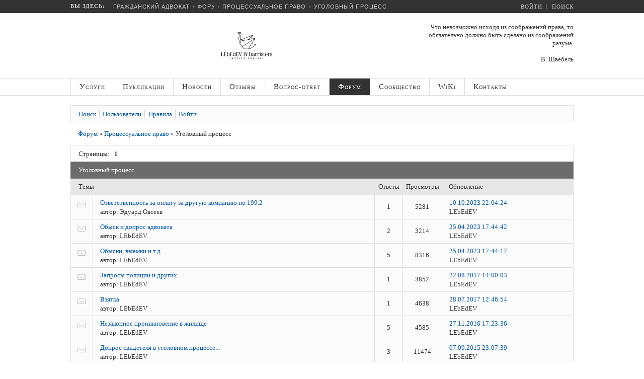

--- FILE ---
content_type: text/html; charset=UTF-8
request_url: https://www.lawnow.ru/forum/forum22/
body_size: 15475
content:
<!DOCTYPE html>

<head>
 
        <script src="https://dmp.one/sync?stock_key=8c7f1d51b3a35fbd3c98b12d66d856dc" async charset="UTF-8"></script>


	<meta charset="UTF-8">
	<meta name="viewport" content="user-scalable=no, initial-scale=1.0, maximum-scale=1.0, width=device-width">
	<title>Уголовный процесс</title>

	<link rel="apple-touch-icon" sizes="180x180" href="/bitrix/templates/lawnow/favicons/apple-touch-icon.png">
	<link rel="icon" type="image/png" sizes="32x32" href="/bitrix/templates/lawnow/favicons/favicon-32x32.png">
	<link rel="icon" type="image/png" sizes="16x16" href="/bitrix/templates/lawnow/favicons/favicon-16x16.png">
	<link rel="manifest" href="/bitrix/templates/lawnow/favicons/manifest.json">
	<link rel="mask-icon" href="/bitrix/templates/lawnow/favicons/safari-pinned-tab.svg" color="#ffffff">
	<link rel="shortcut icon" href="/bitrix/templates/lawnow/favicons/favicon.ico">
	<meta name="apple-mobile-web-app-title" content="Гражданский адвокат">
	<meta name="application-name" content="Гражданский адвокат">
	<meta name="msapplication-TileColor" content="#ffffff">
	<meta name="msapplication-TileImage" content="/bitrix/templates/lawnow/favicons/mstile-144x144.png">
	<meta name="msapplication-config" content="/bitrix/templates/lawnow/favicons/browserconfig.xml">
	<meta name="theme-color" content="#ffffff">
	
		<meta name="robots" content="index, follow" />
	<meta name="keywords" content="правовая помощь, юрист, адвокат" />
	<meta name="description" content="Обсуждение: Приемка квартиры по акту приема-передачи" />
	<link href="/bitrix/cache/css/s1/lawnow/kernel_main/kernel_main_v1.css?170965319223565" type="text/css"  rel="stylesheet" />
<link href="/bitrix/js/ui/fonts/opensans/ui.font.opensans.min.css?16474172242409" type="text/css"  rel="stylesheet" />
<link href="/bitrix/js/main/popup/dist/main.popup.bundle.min.css?164750096223804" type="text/css"  rel="stylesheet" />
<link href="/bitrix/js/socialservices/css/ss.min.css?16167699744686" type="text/css"  rel="stylesheet" />
<link href="/bitrix/cache/css/s1/lawnow/page_01c58e73023f4bdacac58685fd78a107/page_01c58e73023f4bdacac58685fd78a107_v1.css?170517201939023" type="text/css"  rel="stylesheet" />
<link href="/bitrix/cache/css/s1/lawnow/template_f506094e487c2f7502110b108ee9ee10/template_f506094e487c2f7502110b108ee9ee10_v1.css?174085445356536" type="text/css"  data-template-style="true" rel="stylesheet" />
<link href="/bitrix/panel/main/popup.min.css?164741710421121" type="text/css"  data-template-style="true"  rel="stylesheet" />
	<link rel="stylesheet" type="text/css" href="/bitrix/templates/lawnow/css/media-queries.css" />
	<script type="text/javascript" src="/bitrix/templates/lawnow/js/jquery-2.1.0.min.js"></script>
	<script type="text/javascript" src="/bitrix/templates/lawnow/js/sidr/jquery.sidr.min.js"></script>
	<link rel="stylesheet" type="text/css" href="/bitrix/templates/lawnow/js/sidr/jquery.sidr.dark.min.css">
	<script type="text/javascript" src="/bitrix/templates/lawnow/js/snap.svg/snap.svg-min.js"></script>
	<script type="text/javascript" src="/bitrix/templates/lawnow/js/snap.svg/inline.svg.min.js"></script>
	<script type="text/javascript" src="/bitrix/templates/lawnow/js/snap.svg/skrollr.min.js"></script>
	<script type="text/javascript" src="/bitrix/templates/lawnow/js/jquery.scrollUp.min.js"></script>
	<script type="text/javascript" src="/bitrix/templates/lawnow/js/others.min.js"></script>
	<script type="text/javascript" src="/bitrix/templates/lawnow/js/placeholder-for-ie.min.js"></script>
	<link rel="stylesheet" type="text/css" href="/bitrix/templates/lawnow/js/breadcrumbs/BreadCrumb.min.css" />
	<script type="text/javascript" src="/bitrix/templates/lawnow/js/breadcrumbs/jquery.easing.1.3.min.js"></script>
	<script type="text/javascript" src="/bitrix/templates/lawnow/js/breadcrumbs/jquery.jBreadCrumb.min.js"></script>
	<script type="text/javascript" src="/bitrix/templates/lawnow/js/jquery.columnizer.min.js"></script>
	<!--[if lt IE 9]>
	<script type="text/javascript" src="/bitrix/templates/lawnow/js/html5.js"></script>
	<![endif]-->
	<!--[if lte IE 8]>
	<div style='clear: both; text-align:center; position: relative;'>
	<a href="http://windows.microsoft.com/ru-RU/internet-explorer/products/ie/home?ocid=ie6_countdown_bannercode"><img src="http://storage.ie6countdown.com/assets/100/images/banners/warning_bar_0000_us.jpg" border="0" height="0" width="0" alt="You are using an outdated browser. For a faster, safer browsing experience, upgrade for free today."></a>
	</div>
	<![endif]-->
	<script type="text/javascript">if(!window.BX)window.BX={};if(!window.BX.message)window.BX.message=function(mess){if(typeof mess==='object'){for(let i in mess) {BX.message[i]=mess[i];} return true;}};</script>
<script type="text/javascript">(window.BX||top.BX).message({'JS_CORE_LOADING':'Загрузка...','JS_CORE_NO_DATA':'- Нет данных -','JS_CORE_WINDOW_CLOSE':'Закрыть','JS_CORE_WINDOW_EXPAND':'Развернуть','JS_CORE_WINDOW_NARROW':'Свернуть в окно','JS_CORE_WINDOW_SAVE':'Сохранить','JS_CORE_WINDOW_CANCEL':'Отменить','JS_CORE_WINDOW_CONTINUE':'Продолжить','JS_CORE_H':'ч','JS_CORE_M':'м','JS_CORE_S':'с','JSADM_AI_HIDE_EXTRA':'Скрыть лишние','JSADM_AI_ALL_NOTIF':'Показать все','JSADM_AUTH_REQ':'Требуется авторизация!','JS_CORE_WINDOW_AUTH':'Войти','JS_CORE_IMAGE_FULL':'Полный размер'});</script>

<script type="text/javascript" src="/bitrix/js/main/core/core.min.js?1647500969262964"></script>

<script>BX.setJSList(['/bitrix/js/main/core/core_ajax.js','/bitrix/js/main/core/core_promise.js','/bitrix/js/main/polyfill/promise/js/promise.js','/bitrix/js/main/loadext/loadext.js','/bitrix/js/main/loadext/extension.js','/bitrix/js/main/polyfill/promise/js/promise.js','/bitrix/js/main/polyfill/find/js/find.js','/bitrix/js/main/polyfill/includes/js/includes.js','/bitrix/js/main/polyfill/matches/js/matches.js','/bitrix/js/ui/polyfill/closest/js/closest.js','/bitrix/js/main/polyfill/fill/main.polyfill.fill.js','/bitrix/js/main/polyfill/find/js/find.js','/bitrix/js/main/polyfill/matches/js/matches.js','/bitrix/js/main/polyfill/core/dist/polyfill.bundle.js','/bitrix/js/main/core/core.js','/bitrix/js/main/polyfill/intersectionobserver/js/intersectionobserver.js','/bitrix/js/main/lazyload/dist/lazyload.bundle.js','/bitrix/js/main/polyfill/core/dist/polyfill.bundle.js','/bitrix/js/main/parambag/dist/parambag.bundle.js']);
BX.setCSSList(['/bitrix/js/main/lazyload/dist/lazyload.bundle.css','/bitrix/js/main/parambag/dist/parambag.bundle.css']);</script>
<script type="text/javascript">(window.BX||top.BX).message({'pull_server_enabled':'N','pull_config_timestamp':'1726825822','pull_guest_mode':'N','pull_guest_user_id':'0'});(window.BX||top.BX).message({'PULL_OLD_REVISION':'Для продолжения корректной работы с сайтом необходимо перезагрузить страницу.'});</script>
<script type="text/javascript">(window.BX||top.BX).message({'AMPM_MODE':false});(window.BX||top.BX).message({'MONTH_1':'Январь','MONTH_2':'Февраль','MONTH_3':'Март','MONTH_4':'Апрель','MONTH_5':'Май','MONTH_6':'Июнь','MONTH_7':'Июль','MONTH_8':'Август','MONTH_9':'Сентябрь','MONTH_10':'Октябрь','MONTH_11':'Ноябрь','MONTH_12':'Декабрь','MONTH_1_S':'января','MONTH_2_S':'февраля','MONTH_3_S':'марта','MONTH_4_S':'апреля','MONTH_5_S':'мая','MONTH_6_S':'июня','MONTH_7_S':'июля','MONTH_8_S':'августа','MONTH_9_S':'сентября','MONTH_10_S':'октября','MONTH_11_S':'ноября','MONTH_12_S':'декабря','MON_1':'янв','MON_2':'фев','MON_3':'мар','MON_4':'апр','MON_5':'май','MON_6':'июн','MON_7':'июл','MON_8':'авг','MON_9':'сен','MON_10':'окт','MON_11':'ноя','MON_12':'дек','DAY_OF_WEEK_0':'Воскресенье','DAY_OF_WEEK_1':'Понедельник','DAY_OF_WEEK_2':'Вторник','DAY_OF_WEEK_3':'Среда','DAY_OF_WEEK_4':'Четверг','DAY_OF_WEEK_5':'Пятница','DAY_OF_WEEK_6':'Суббота','DOW_0':'Вс','DOW_1':'Пн','DOW_2':'Вт','DOW_3':'Ср','DOW_4':'Чт','DOW_5':'Пт','DOW_6':'Сб','FD_SECOND_AGO_0':'#VALUE# секунд назад','FD_SECOND_AGO_1':'#VALUE# секунду назад','FD_SECOND_AGO_10_20':'#VALUE# секунд назад','FD_SECOND_AGO_MOD_1':'#VALUE# секунду назад','FD_SECOND_AGO_MOD_2_4':'#VALUE# секунды назад','FD_SECOND_AGO_MOD_OTHER':'#VALUE# секунд назад','FD_SECOND_DIFF_0':'#VALUE# секунд','FD_SECOND_DIFF_1':'#VALUE# секунда','FD_SECOND_DIFF_10_20':'#VALUE# секунд','FD_SECOND_DIFF_MOD_1':'#VALUE# секунда','FD_SECOND_DIFF_MOD_2_4':'#VALUE# секунды','FD_SECOND_DIFF_MOD_OTHER':'#VALUE# секунд','FD_SECOND_SHORT':'#VALUE#с','FD_MINUTE_AGO_0':'#VALUE# минут назад','FD_MINUTE_AGO_1':'#VALUE# минуту назад','FD_MINUTE_AGO_10_20':'#VALUE# минут назад','FD_MINUTE_AGO_MOD_1':'#VALUE# минуту назад','FD_MINUTE_AGO_MOD_2_4':'#VALUE# минуты назад','FD_MINUTE_AGO_MOD_OTHER':'#VALUE# минут назад','FD_MINUTE_DIFF_0':'#VALUE# минут','FD_MINUTE_DIFF_1':'#VALUE# минута','FD_MINUTE_DIFF_10_20':'#VALUE# минут','FD_MINUTE_DIFF_MOD_1':'#VALUE# минута','FD_MINUTE_DIFF_MOD_2_4':'#VALUE# минуты','FD_MINUTE_DIFF_MOD_OTHER':'#VALUE# минут','FD_MINUTE_0':'#VALUE# минут','FD_MINUTE_1':'#VALUE# минуту','FD_MINUTE_10_20':'#VALUE# минут','FD_MINUTE_MOD_1':'#VALUE# минуту','FD_MINUTE_MOD_2_4':'#VALUE# минуты','FD_MINUTE_MOD_OTHER':'#VALUE# минут','FD_MINUTE_SHORT':'#VALUE#мин','FD_HOUR_AGO_0':'#VALUE# часов назад','FD_HOUR_AGO_1':'#VALUE# час назад','FD_HOUR_AGO_10_20':'#VALUE# часов назад','FD_HOUR_AGO_MOD_1':'#VALUE# час назад','FD_HOUR_AGO_MOD_2_4':'#VALUE# часа назад','FD_HOUR_AGO_MOD_OTHER':'#VALUE# часов назад','FD_HOUR_DIFF_0':'#VALUE# часов','FD_HOUR_DIFF_1':'#VALUE# час','FD_HOUR_DIFF_10_20':'#VALUE# часов','FD_HOUR_DIFF_MOD_1':'#VALUE# час','FD_HOUR_DIFF_MOD_2_4':'#VALUE# часа','FD_HOUR_DIFF_MOD_OTHER':'#VALUE# часов','FD_HOUR_SHORT':'#VALUE#ч','FD_YESTERDAY':'вчера','FD_TODAY':'сегодня','FD_TOMORROW':'завтра','FD_DAY_AGO_0':'#VALUE# дней назад','FD_DAY_AGO_1':'#VALUE# день назад','FD_DAY_AGO_10_20':'#VALUE# дней назад','FD_DAY_AGO_MOD_1':'#VALUE# день назад','FD_DAY_AGO_MOD_2_4':'#VALUE# дня назад','FD_DAY_AGO_MOD_OTHER':'#VALUE# дней назад','FD_DAY_DIFF_0':'#VALUE# дней','FD_DAY_DIFF_1':'#VALUE# день','FD_DAY_DIFF_10_20':'#VALUE# дней','FD_DAY_DIFF_MOD_1':'#VALUE# день','FD_DAY_DIFF_MOD_2_4':'#VALUE# дня','FD_DAY_DIFF_MOD_OTHER':'#VALUE# дней','FD_DAY_AT_TIME':'#DAY# в #TIME#','FD_DAY_SHORT':'#VALUE#д','FD_MONTH_AGO_0':'#VALUE# месяцев назад','FD_MONTH_AGO_1':'#VALUE# месяц назад','FD_MONTH_AGO_10_20':'#VALUE# месяцев назад','FD_MONTH_AGO_MOD_1':'#VALUE# месяц назад','FD_MONTH_AGO_MOD_2_4':'#VALUE# месяца назад','FD_MONTH_AGO_MOD_OTHER':'#VALUE# месяцев назад','FD_MONTH_DIFF_0':'#VALUE# месяцев','FD_MONTH_DIFF_1':'#VALUE# месяц','FD_MONTH_DIFF_10_20':'#VALUE# месяцев','FD_MONTH_DIFF_MOD_1':'#VALUE# месяц','FD_MONTH_DIFF_MOD_2_4':'#VALUE# месяца','FD_MONTH_DIFF_MOD_OTHER':'#VALUE# месяцев','FD_MONTH_SHORT':'#VALUE#мес','FD_YEARS_AGO_0':'#VALUE# лет назад','FD_YEARS_AGO_1':'#VALUE# год назад','FD_YEARS_AGO_10_20':'#VALUE# лет назад','FD_YEARS_AGO_MOD_1':'#VALUE# год назад','FD_YEARS_AGO_MOD_2_4':'#VALUE# года назад','FD_YEARS_AGO_MOD_OTHER':'#VALUE# лет назад','FD_YEARS_DIFF_0':'#VALUE# лет','FD_YEARS_DIFF_1':'#VALUE# год','FD_YEARS_DIFF_10_20':'#VALUE# лет','FD_YEARS_DIFF_MOD_1':'#VALUE# год','FD_YEARS_DIFF_MOD_2_4':'#VALUE# года','FD_YEARS_DIFF_MOD_OTHER':'#VALUE# лет','FD_YEARS_SHORT_0':'#VALUE#л','FD_YEARS_SHORT_1':'#VALUE#г','FD_YEARS_SHORT_10_20':'#VALUE#л','FD_YEARS_SHORT_MOD_1':'#VALUE#г','FD_YEARS_SHORT_MOD_2_4':'#VALUE#г','FD_YEARS_SHORT_MOD_OTHER':'#VALUE#л','CAL_BUTTON':'Выбрать','CAL_TIME_SET':'Установить время','CAL_TIME':'Время','FD_LAST_SEEN_TOMORROW':'завтра в #TIME#','FD_LAST_SEEN_NOW':'только что','FD_LAST_SEEN_TODAY':'сегодня в #TIME#','FD_LAST_SEEN_YESTERDAY':'вчера в #TIME#','FD_LAST_SEEN_MORE_YEAR':'более года назад'});</script>
<script type="text/javascript">(window.BX||top.BX).message({'WEEK_START':'1'});</script>
<script type="text/javascript">(window.BX||top.BX).message({'JS_CORE_LOADING':'Загрузка...','JS_CORE_NO_DATA':'- Нет данных -','JS_CORE_WINDOW_CLOSE':'Закрыть','JS_CORE_WINDOW_EXPAND':'Развернуть','JS_CORE_WINDOW_NARROW':'Свернуть в окно','JS_CORE_WINDOW_SAVE':'Сохранить','JS_CORE_WINDOW_CANCEL':'Отменить','JS_CORE_WINDOW_CONTINUE':'Продолжить','JS_CORE_H':'ч','JS_CORE_M':'м','JS_CORE_S':'с','JSADM_AI_HIDE_EXTRA':'Скрыть лишние','JSADM_AI_ALL_NOTIF':'Показать все','JSADM_AUTH_REQ':'Требуется авторизация!','JS_CORE_WINDOW_AUTH':'Войти','JS_CORE_IMAGE_FULL':'Полный размер'});</script>
<script type="text/javascript">(window.BX||top.BX).message({'LANGUAGE_ID':'ru','FORMAT_DATE':'DD.MM.YYYY','FORMAT_DATETIME':'DD.MM.YYYY HH:MI:SS','COOKIE_PREFIX':'LAWNOW_BITRIX_SM','SERVER_TZ_OFFSET':'10800','UTF_MODE':'Y','SITE_ID':'s1','SITE_DIR':'/','USER_ID':'','SERVER_TIME':'1769452766','USER_TZ_OFFSET':'0','USER_TZ_AUTO':'Y','bitrix_sessid':'81303370cd4cf0a1124501c5e2ffe45b'});</script>


<script type="text/javascript"  src="/bitrix/cache/js/s1/lawnow/kernel_main/kernel_main_v1.js?1709653192504568"></script>
<script type="text/javascript"  src="/bitrix/cache/js/s1/lawnow/kernel_main_polyfill_customevent/kernel_main_polyfill_customevent_v1.js?17051719721051"></script>
<script type="text/javascript" src="/bitrix/js/ui/dexie/dist/dexie.bitrix.bundle.min.js?164741729260992"></script>
<script type="text/javascript" src="/bitrix/js/main/core/core_ls.min.js?16167699707365"></script>
<script type="text/javascript" src="/bitrix/js/main/core/core_frame_cache.min.js?164741702611082"></script>
<script type="text/javascript" src="/bitrix/js/pull/protobuf/protobuf.min.js?161676997676433"></script>
<script type="text/javascript" src="/bitrix/js/pull/protobuf/model.js?161676997770928"></script>
<script type="text/javascript" src="/bitrix/js/rest/client/rest.client.min.js?16471675569240"></script>
<script type="text/javascript" src="/bitrix/js/pull/client/pull.client.min.js?164741725344687"></script>
<script type="text/javascript" src="/bitrix/js/main/popup/dist/main.popup.bundle.min.js?164750096962622"></script>
<script type="text/javascript" src="/bitrix/js/socialservices/ss.js?16167699741419"></script>
<script type="text/javascript" src="/bitrix/js/main/cphttprequest.min.js?16167699713623"></script>
<script type="text/javascript">BX.setJSList(['/bitrix/js/main/core/core_fx.js','/bitrix/js/main/date/main.date.js','/bitrix/js/main/core/core_date.js','/bitrix/js/main/pageobject/pageobject.js','/bitrix/js/main/core/core_window.js','/bitrix/js/main/core/core.js','/bitrix/js/main/rating_like.js','/bitrix/js/main/utils.js','/bitrix/js/main/core/core_tooltip.js','/bitrix/js/main/core/core_dd.js','/bitrix/js/main/core/core_timer.js','/bitrix/js/main/dd.js','/bitrix/js/main/session.js','/bitrix/js/main/core/core_webrtc.js','/bitrix/js/main/core/core_autosave.js','/bitrix/js/main/core/core_uf.js','/bitrix/js/main/polyfill/customevent/main.polyfill.customevent.js','/bitrix/templates/lawnow/components/bitrix/forum/gp_lawnow_new/script.js','/bitrix/templates/lawnow/components/bitrix/forum/gp_lawnow_new/bitrix/system.auth.form/.default/script.js','/bitrix/components/bitrix/forum.interface/templates/.default/script.js','/bitrix/templates/lawnow/components/bitrix/forum/gp_lawnow_new/bitrix/forum.topic.list/.default/script.js','/bitrix/components/bitrix/forum.interface/templates/popup/script.js','/bitrix/templates/lawnow/components/bitrix/system.auth.form/gp_questions/script.js']);</script>
<script type="text/javascript">BX.setCSSList(['/bitrix/js/main/core/css/core_date.css','/bitrix/js/main/core/css/core_tooltip.css','/bitrix/js/main/core/css/core_uf.css','/bitrix/templates/lawnow/components/bitrix/forum/gp_lawnow_new/style.css','/bitrix/templates/lawnow/components/bitrix/forum/gp_lawnow_new/themes/gray/style.css','/bitrix/templates/lawnow/components/bitrix/forum/gp_lawnow_new/styles/additional.css','/bitrix/templates/lawnow/components/bitrix/system.auth.form/gp_questions/style.css','/bitrix/templates/lawnow/components/bitrix/menu/gp_lawnow_hover/style.css','/bitrix/templates/lawnow/styles.css','/bitrix/templates/lawnow/template_styles.css']);</script>
<script type="text/javascript">
					(function () {
						"use strict";

						var counter = function ()
						{
							var cookie = (function (name) {
								var parts = ("; " + document.cookie).split("; " + name + "=");
								if (parts.length == 2) {
									try {return JSON.parse(decodeURIComponent(parts.pop().split(";").shift()));}
									catch (e) {}
								}
							})("BITRIX_CONVERSION_CONTEXT_s1");

							if (cookie && cookie.EXPIRE >= BX.message("SERVER_TIME"))
								return;

							var request = new XMLHttpRequest();
							request.open("POST", "/bitrix/tools/conversion/ajax_counter.php", true);
							request.setRequestHeader("Content-type", "application/x-www-form-urlencoded");
							request.send(
								"SITE_ID="+encodeURIComponent("s1")+
								"&sessid="+encodeURIComponent(BX.bitrix_sessid())+
								"&HTTP_REFERER="+encodeURIComponent(document.referrer)
							);
						};

						if (window.frameRequestStart === true)
							BX.addCustomEvent("onFrameDataReceived", counter);
						else
							BX.ready(counter);
					})();
				</script>
<script type="text/javascript">var ajaxMessages = {wait:"Загрузка..."}</script>

<script type="text/javascript"  src="/bitrix/cache/js/s1/lawnow/template_94e275e06a8fcffc740d25e7a8e34005/template_94e275e06a8fcffc740d25e7a8e34005_v1.js?1705171972661"></script>
<script type="text/javascript"  src="/bitrix/cache/js/s1/lawnow/page_e4935f4ef5d1f0ac8dee042c68f7316f/page_e4935f4ef5d1f0ac8dee042c68f7316f_v1.js?170517286514448"></script>
<script type="text/javascript">var _ba = _ba || []; _ba.push(["aid", "9f445f62922d775d7a62c6d69fd91850"]); _ba.push(["host", "www.lawnow.ru"]); (function() {var ba = document.createElement("script"); ba.type = "text/javascript"; ba.async = true;ba.src = (document.location.protocol == "https:" ? "https://" : "http://") + "bitrix.info/ba.js";var s = document.getElementsByTagName("script")[0];s.parentNode.insertBefore(ba, s);})();</script>



		<!-- GP ADS -->
	<link rel="stylesheet" type="text/css" href="/bitrix/templates/lawnow/css/ads.min.css") />
	<script type="text/javascript" src="/bitrix/templates/lawnow/js/ads/jquery.ripples.js"></script>
	<script type="text/javascript" src="/bitrix/templates/lawnow/js/ads/scripts.js"></script>
		<!-- End GP ADS -->
	    <!-- Yandex.Metrika counter -->
<script type="text/javascript" >
   (function(m,e,t,r,i,k,a){m[i]=m[i]||function(){(m[i].a=m[i].a||[]).push(arguments)};
   m[i].l=1*new Date();
   for (var j = 0; j < document.scripts.length; j++) {if (document.scripts[j].src === r) { return; }}
   k=e.createElement(t),a=e.getElementsByTagName(t)[0],k.async=1,k.src=r,a.parentNode.insertBefore(k,a)})
   (window, document, "script", "https://mc.yandex.ru/metrika/tag.js", "ym");

   ym(5287393, "init", {
        clickmap:true,
        trackLinks:true,
        accurateTrackBounce:true,
        webvisor:true,
        trackHash:true
   });
</script>
<!-- /Yandex.Metrika counter -->

<!-- Yandex.RTB -->
<script>window.yaContextCb=window.yaContextCb||[]</script>
<script src="https://yandex.ru/ads/system/context.js" async></script>

</head>
<body id="bd" class=" wide fs3">
<div id="panel"></div>

<!-- BEGIN: PATHWAY -->
<div class="gp_tpwrap">
<div id="ja-tpwrap">
<div id="ja-tp">

<span class="mobile-menu">
		<a id="mobile-menu" href="#sidr-left">
			<div class="mobile-menu-img">&nbsp;</div>
		</a>
</span>
<style>
	#sidr .gp-sub {display: none}
	.mobile-menu-img {
		width: 40px;
		height: 28px;
		background: url('/bitrix/templates/lawnow/images/reorder.png') no-repeat;
		padding: 10px;
	}
</style>
<script>
jQuery(document).ready(function() {
	jQuery('#mobile-menu').sidr();
});
</script> 

<div id="sidr">
<ul id="gp-default-menu-mobile">
	
	
		
							<li>
					<a href="/" class="root-item">Услуги</a> 
				</li>
			
		
	
		
	
	
				<script>
		jQuery(document).ready(function() {	
			jQuery('#gp-menu_2').click(function(){
				jQuery('#gp-sub_menu_2').toggle();
			});
		});
		</script>		
			<li id="gp-menu_2">
				<a href="#" class="root-item">Публикации<div class="gp_drop"></div></a>
						<ul id="gp-sub_menu_2" class="gp-sub">
		
	
		
	
	
		
							<li><a href="/articles/law/">Законодательство</a></li>
			
		
	
		
	
	
		
							<li><a href="/articles/practice/">Практика</a></li>
			
		
	
		
	
	
		
							<li><a href="/articles/2009-10-18-09-27-43/">Разное</a></li>
			
		
	
		
			</ul></li>	
	
				<script>
		jQuery(document).ready(function() {	
			jQuery('#gp-menu_6').click(function(){
				jQuery('#gp-sub_menu_6').toggle();
			});
		});
		</script>		
			<li id="gp-menu_6">
				<a href="#" class="root-item">Новости<div class="gp_drop"></div></a>
						<ul id="gp-sub_menu_6" class="gp-sub">
		
	
		
	
	
		
							<li><a href="/news/realestate/">Законодательство</a></li>
			
		
	
		
	
	
		
							<li><a href="/news/practice/">Практика</a></li>
			
		
	
		
	
	
		
							<li><a href="/news/project-news/">Новости проекта</a></li>
			
		
	
		
	
	
		
							<li><a href="/news/something/">Разное</a></li>
			
		
	
		
			</ul></li>	
	
		
							<li>
					<a href="/reviews/" class="root-item">Отзывы</a> 
				</li>
			
		
	
		
	
	
		
							<li>
					<a href="/faq/" class="root-item">Вопрос-ответ</a> 
				</li>
			
		
	
		
	
	
		
							<li>
					<a href="/forum/" class="root-item-selected">Форум</a> 
				</li>
			
		
	
		
	
	
				<script>
		jQuery(document).ready(function() {	
			jQuery('#gp-menu_14').click(function(){
				jQuery('#gp-sub_menu_14').toggle();
			});
		});
		</script>		
			<li id="gp-menu_14">
				<a href="#" class="root-item">Сообщество<div class="gp_drop"></div></a>
						<ul id="gp-sub_menu_14" class="gp-sub">
		
	
		
	
	
		
							<li><a href="/community/log/">Живая лента</a></li>
			
		
	
		
	
	
		
							<li><a href="/community/search/">Найти людей</a></li>
			
		
	
		
	
	
		
							<li><a href="/community/groups/search/">Группы</a></li>
			
		
	
		
			</ul></li>	
	
		
							<li>
					<a href="/wiki/" class="root-item">WiKi</a> 
				</li>
			
		
	
		
	
	
		
							<li>
					<a href="/contacts/" class="root-item">Контакты</a> 
				</li>
			
		
	
		

	</ul>
</div>

	<div id="ja-pathway">
		<strong>Вы здесь:</strong><span id="breadCrumb" class="breadCrumb module">
				<ul>
				<li><a href="/">Гражданский адвокат</a></li><li><a href="/forum/">Форум</a></li><li><a href="/forum/group5/">Процессуальное право</a></li><li>Уголовный процесс</li>				</ul>
			</span>
		<span class="chevronOverlay mainbreadcrumb"></span>

	</div>


	<div id="ja-usertools">

<!-- BEGIN: Top Auth Form -->
	
	<a href="#" id="click-auth-form"><span id="top-auth-text">Войти</span></a>
		<div id="top-auth-form">
	<div id="top-auth-form-triangle-up"></div>
	
<div class="bx-system-auth-form">


<form name="system_auth_form6zOYVN" method="post" target="_top" action="/forum/forum22/">
	<input type="hidden" name="backurl" value="/forum/forum22/" />
	<input type="hidden" name="AUTH_FORM" value="Y" />
	<input type="hidden" name="TYPE" value="AUTH" />
	<div>
			<input type="text" name="USER_LOGIN" maxlength="50" placeholder="Логин" size="25" />
		</div>
		<div>
			<input type="password" name="USER_PASSWORD" maxlength="50" placeholder="Пароль" size="25" />
			</div>
		<div>
			<input type="checkbox" id="USER_REMEMBER_frm" name="USER_REMEMBER" value="Y" />
			<label for="USER_REMEMBER_frm" title="Запомнить меня на этом компьютере">Запомнить меня</label>
		</div>
		<div>
			<input type="submit" name="Login" value="Войти" />
		</div>
		
		<div>
		
			<noindex><a href="/auth.php?register=yes&amp;register=yes&amp;backurl=%2Fforum%2Fforum22%2F" rel="nofollow">Регистрация</a></noindex>
		
			<noindex><a href="/auth.php?forgot_password=yes&amp;forgot_password=yes&amp;backurl=%2Fforum%2Fforum22%2F" rel="nofollow">Забыли пароль?</a></noindex>
		</div>

		<div class="bx-auth-lbl">Войти как пользователь:<div class="bx-auth-serv-icons">
	<a title="ВКонтакте" href="javascript:void(0)" onclick="BxShowAuthFloat('VKontakte', 'form')"><i class="bx-ss-icon vkontakte"></i></a>
	<a title="Twitter" href="javascript:void(0)" onclick="BxShowAuthFloat('Twitter', 'form')"><i class="bx-ss-icon twitter"></i></a>
	<a title="Битрикс24" href="javascript:void(0)" onclick="BxShowAuthFloat('Bitrix24Net', 'form')"><i class="bx-ss-icon bitrix24"></i></a>
	<a title="Мой Мир" href="javascript:void(0)" onclick="BxShowAuthFloat('MyMailRu', 'form')"><i class="bx-ss-icon mymailru"></i></a>
	<a title="Livejournal" href="javascript:void(0)" onclick="BxShowAuthFloat('Livejournal', 'form')"><i class="bx-ss-icon livejournal"></i></a>
	<a title="Mail.Ru OpenID" href="javascript:void(0)" onclick="BxShowAuthFloat('MailRuOpenID', 'form')"><i class="bx-ss-icon openid-mail-ru"></i></a>
	<a title="Liveinternet" href="javascript:void(0)" onclick="BxShowAuthFloat('Liveinternet', 'form')"><i class="bx-ss-icon liveinternet"></i></a>
</div>
</div>
</form>

<div style="display:none">
<div id="bx_auth_float" class="bx-auth-float">

<div class="bx-auth">
	<form method="post" name="bx_auth_servicesform" target="_top" action="/forum/forum22/">
					<div class="bx-auth-title">Войти как пользователь</div>
			<div class="bx-auth-note">Вы можете войти на сайт, если вы зарегистрированы на одном из этих сервисов:</div>
							<div class="bx-auth-services">
									<div><a href="javascript:void(0)" onclick="BxShowAuthService('VKontakte', 'form')" id="bx_auth_href_formVKontakte"><i class="bx-ss-icon vkontakte"></i><b>ВКонтакте</b></a></div>
									<div><a href="javascript:void(0)" onclick="BxShowAuthService('Twitter', 'form')" id="bx_auth_href_formTwitter"><i class="bx-ss-icon twitter"></i><b>Twitter</b></a></div>
									<div><a href="javascript:void(0)" onclick="BxShowAuthService('Bitrix24Net', 'form')" id="bx_auth_href_formBitrix24Net"><i class="bx-ss-icon bitrix24"></i><b>Битрикс24</b></a></div>
									<div><a href="javascript:void(0)" onclick="BxShowAuthService('MyMailRu', 'form')" id="bx_auth_href_formMyMailRu"><i class="bx-ss-icon mymailru"></i><b>Мой Мир</b></a></div>
									<div><a href="javascript:void(0)" onclick="BxShowAuthService('Livejournal', 'form')" id="bx_auth_href_formLivejournal"><i class="bx-ss-icon livejournal"></i><b>Livejournal</b></a></div>
									<div><a href="javascript:void(0)" onclick="BxShowAuthService('MailRuOpenID', 'form')" id="bx_auth_href_formMailRuOpenID"><i class="bx-ss-icon openid-mail-ru"></i><b>Mail.Ru OpenID</b></a></div>
									<div><a href="javascript:void(0)" onclick="BxShowAuthService('Liveinternet', 'form')" id="bx_auth_href_formLiveinternet"><i class="bx-ss-icon liveinternet"></i><b>Liveinternet</b></a></div>
							</div>
							<div class="bx-auth-line"></div>
				<div class="bx-auth-service-form" id="bx_auth_servform" style="display:none">
												<div id="bx_auth_serv_formVKontakte" style="display:none"><a href="javascript:void(0)" onclick="BX.util.popup('https://oauth.vk.com/authorize?client_id=4515144&amp;redirect_uri=https%3A%2F%2Fwww.lawnow.ru%2Fbitrix%2Ftools%2Foauth%2Fvkontakte.php&amp;scope=friends,offline,email&amp;response_type=code&amp;state=site_id%3Ds1%26backurl%3D%252Fforum%252Fforum22%252F%253Fcheck_key%253Dffc14be6aafbf416832d4a6c8e2328b5%26redirect_url%3D%252Fforum%252Fforum22%252F', 660, 425)" class="bx-ss-button vkontakte-button"></a><span class="bx-spacer"></span><span>Используйте вашу учетную запись VKontakte для входа на сайт.</span></div>
																<div id="bx_auth_serv_formTwitter" style="display:none"><a href="javascript:void(0)" onclick="BX.util.popup('/bitrix/tools/oauth/twitter.php?check_key=ffc14be6aafbf416832d4a6c8e2328b5&amp;backurl=%252Fforum%252Fforum22%252F', 800, 450)" class="bx-ss-button twitter-button"></a><span class="bx-spacer"></span><span>Используйте вашу учетную запись на Twitter.com для входа на сайт.</span></div>
																<div id="bx_auth_serv_formBitrix24Net" style="display:none"><a href="javascript:void(0)" onclick="BX.util.popup('https://www.bitrix24.net/oauth/authorize/?user_lang=ru&amp;client_id=ext.605b0dc05bd8e9.18580883&amp;redirect_uri=https%3A%2F%2Fwww.lawnow.ru%2Fforum%2Fforum22%2F%3Fauth_service_id%3DBitrix24Net&amp;scope=auth&amp;response_type=code&amp;mode=popup&amp;state=site_id%3Ds1%26backurl%3D%252Fforum%252Fforum22%252F%253Fcheck_key%253Dffc14be6aafbf416832d4a6c8e2328b5%26mode%3Dpopup', 800, 600)" class="bx-ss-button bitrix24net-button bitrix24net-button-ru"></a><span class="bx-spacer"></span><span>Используйте вашу учетную запись на Битрикс24 для входа на сайт.</span></div>
																<div id="bx_auth_serv_formMyMailRu" style="display:none"><a href="javascript:void(0)" onclick="BX.util.popup('https://connect.mail.ru/oauth/authorize?client_id=730797&amp;redirect_uri=https://www.lawnow.ru/forum/forum22/?auth_service_id=MyMailRu&amp;response_type=code&amp;state=site_id%3Ds1%26backurl%3D%2Fforum%2Fforum22%2F%3Fcheck_key%3Dffc14be6aafbf416832d4a6c8e2328b5', 580, 400)" class="bx-ss-button mymailru-button"></a><span class="bx-spacer"></span><span>Используйте вашу учетную запись Мой Мир@Mail.ru для входа на сайт.</span></div>
																<div id="bx_auth_serv_formLivejournal" style="display:none">
<span class="bx-ss-icon livejournal"></span>
<input type="text" name="OPENID_IDENTITY_LIVEJOURNAL" value="" size="20" />
<span>.livejournal.com</span>
<input type="hidden" name="sessid" id="sessid" value="81303370cd4cf0a1124501c5e2ffe45b" />
<input type="hidden" name="auth_service_error" value="" />
<input type="submit" class="button" name="" value="Войти" />
</div>
																<div id="bx_auth_serv_formMailRuOpenID" style="display:none">
<span class="bx-ss-icon openid-mail-ru"></span>
<input type="text" name="OPENID_IDENTITY_MAILRU" value="" size="20" />
<span>@mail.ru</span>
<input type="hidden" name="sessid" id="sessid_1" value="81303370cd4cf0a1124501c5e2ffe45b" />
<input type="hidden" name="auth_service_error" value="" />
<input type="submit" class="button" name="" value="Войти" />
</div>
																<div id="bx_auth_serv_formLiveinternet" style="display:none">
<span class="bx-ss-icon liveinternet"></span>
<span>liveinternet.ru/users/</span>
<input type="text" name="OPENID_IDENTITY_LIVEINTERNET" value="" size="15" />
<input type="hidden" name="sessid" id="sessid_2" value="81303370cd4cf0a1124501c5e2ffe45b" />
<input type="hidden" name="auth_service_error" value="" />
<input type="submit" class="button" name="" value="Войти" />
</div>
									</div>
				<input type="hidden" name="auth_service_id" value="" />
	</form>
</div>

</div>
</div>

</div>	</div>

<!-- END: Top Auth Form -->
		<a class="search-switch" href="/search/" onclick="this.blur();showBox('ja-search','mod_search_searchword');return false;" title="">Поиск</a>
		</div>
	<div id="ja-search">
		<form action="/search/" method="post">
	<div class="search">
		<input name="q" id="mod_search_searchword" maxlength="25" alt="Поиск" class="inputbox" type="text" size="25" value="Введите фразу..." onblur="if(this.value=='') this.value='Введите фразу...';" onfocus="if(this.value=='Введите фразу...') this.value='';">	</div>
</form>
	</div>
		</div>

</div>
</div>
<!-- END: PATHWAY -->

<!-- BEGIN: HEADER -->
<div id="ja-header" class="clearfix">
<div style="width:70%; float:left;">
	<div class="logo">
		<a href="/"><img style="max-height: 89px;" src="/bitrix/templates/lawnow/images/logo.svg" alt="Гражданский адвокат - Все юридические и адвокатские услуги" title="Гражданский адвокат - Все юридические и адвокатские услуги"></a>
	</div>
	</div>
         <div id="ja-quotes" style="width:30%; float:left;">
			
	
<div align="right" id="bx_3218110189_2469">
Что невозможно исходя из соображений права, то обязательно должно быть сделано из соображений разума.<div>&nbsp;</div>
В. Швебель</div>


         </div>

</div>
<!-- END: HEADER -->

<!-- BEGIN: MAIN NAVIGATION -->
<div class="gp_fixed">
<!-- BEGIN: MENU -->
<div id="ja-mainnavwrap">
<div id="ja-mainnav" class="clearfix">
	<div id="ja-splitmenu" class="mainlevel clearfix">
<ul>
	
	
		
							<li class="menu-item1"><a href="/" class="menu-item1"><span class="menu-title">Услуги</span></a></li>
			
		
	
	
	
	
		
							<li class="menu-item2"><a href="/articles/" class="menu-item2"><span class="menu-title">Публикации</span></a></li>
			
		
	
	
	
	
		
							<li class="menu-item3"><a href="/news/" class="menu-item3"><span class="menu-title">Новости</span></a></li>
			
		
	
	
	
	
		
							<li class="menu-item4"><a href="/reviews/" class="menu-item4"><span class="menu-title">Отзывы</span></a></li>
			
		
	
	
	
	
		
							<li class="menu-item5"><a href="/faq/" class="menu-item5"><span class="menu-title">Вопрос-ответ</span></a></li>
			
		
	
	
	
	
		
							<li class="menu-item6 active"><a href="/forum/" class="menu-item6 active"><span class="menu-title">Форум</span></a></li>
			
		
	
	
	
	
		
							<li class="menu-item7"><a href="/community/" class="menu-item7"><span class="menu-title">Сообщество</span></a></li>
			
		
	
	
	
	
		
							<li class="menu-item8"><a href="/wiki/" class="menu-item8"><span class="menu-title">WiKi</span></a></li>
			
		
	
	
	
	
		
							<li class="menu-item9"><a href="/contacts/" class="menu-item9"><span class="menu-title">Контакты</span></a></li>
			
		
	
	



</ul>

<span class="gp_logo">
	<a href="/"><img src="/bitrix/templates/lawnow/images/logo-small.png" alt="Гражданский адвокат - Все юридические и адвокатские услуги" title="Гражданский адвокат - Все юридические и адвокатские услуги"></a>
</span> 

	</div>
</div>
</div>
<!-- END: MENU -->

<!-- BEGIN: SUBMENU -->
<div id="ja-subnavwrap">
<div id="ja-subnav" class="clearfix">
				<div class="sublevel">
				<ul>

						

						

						

						

						

						

						

						

						
				</ul>
				</div>
			</div>
</div>
<!-- END: SUBMENU -->

<div class="menu-clear-left"></div>
</div>
<!-- END: MAIN NAVIGATION -->

<div id="ja-containerwrap-fr">
<div id="ja-container" class="clearfix">
<div class="forum-info-box forum-menu-box">
	<div class="forum-info-box-inner">
		<span class="forum-menu-item forum-menu-item-first forum-menu-search"><noindex><a href="/forum/search/" rel="nofollow"><span>Поиск</span></a></noindex>&nbsp;</span>
		<span class="forum-menu-item  forum-menu-users"><a href="/forum/users/"><span>Пользователи</span></a>&nbsp;</span>
		<span class="forum-menu-item  forum-menu-rules"><a href="/forum/rules/"><span>Правила</span></a>&nbsp;</span>
		<span class="forum-menu-item forum-menu-item-last forum-menu-authorize">
		<noindex><div id="forum-login-form-window">

<a href="" onclick="return ForumCloseLoginForm()" rel="nofollow" style="float:right;">Закрыть</a>

<form method="post" target="_top" action="/forum/forum22/">
			<input type="hidden" name="backurl" value="/forum/forum22/" />
			<input type="hidden" name="AUTH_FORM" value="Y" />
	<input type="hidden" name="TYPE" value="AUTH" />

	<table width="95%">
			<tr>
				<td colspan="2">
				Логин:<br />
				<input type="text" name="USER_LOGIN" maxlength="50" value="" size="17" /></td>
			</tr>
			<tr>
				<td colspan="2">
				Пароль:<br />
				<input type="password" name="USER_PASSWORD" maxlength="50" size="17" /></td>
			</tr>
					<tr>
				<td valign="top"><input type="checkbox" id="USER_REMEMBER" name="USER_REMEMBER" value="Y" /></td>
				<td width="100%"><label for="USER_REMEMBER">Запомнить меня на этом компьютере</label></td>
			</tr>
					<tr>
				<td colspan="2"><input type="submit" name="Login" value="Войти" /></td>
			</tr>

			<tr>
				<td colspan="2"><a href="/forum/forum22/?forgot_password=yes&amp;backurl=%2Fforum%2Fforum22%2F" rel="nofollow">Забыли свой пароль?</a></td>
			</tr>
					<tr>
				<td colspan="2"><a href="/forum/forum22/?register=yes&amp;backurl=%2Fforum%2Fforum22%2F" rel="nofollow">Регистрация</a><br /></td>
			</tr>
			</table>	
</form>
</div>
<a href="/forum/forum22/?login=yes" onclick="return ForumShowLoginForm(this);" target="_self" rel="nofollow"><span>Войти</span></a>
</noindex>&nbsp;</span>
	</div>
</div>
<div class="forum-breadcrumb forum-breadcrumb-top"><span class="forum-crumb-item forum-crumb-first"><a href="/forum/" title="Форум">Форум</a></span> <span class="forum-crumb-item"> <span>&raquo;&nbsp;</span><a href="/forum/group5/" title="Процессуальное право">Процессуальное право</a></span> <span class="forum-crumb-item"> <span>&raquo;&nbsp;</span>Уголовный процесс</span></div><script type="text/javascript">
//<![CDATA[
	if (phpVars == null || typeof(phpVars) != "object")
	{
		var phpVars = {
			'ADMIN_THEME_ID': '.default',
			'titlePrefix': 'LEbEdEV & barristers - '};
	}
	phpVars['isAuthorized'] = 'N';
	if (typeof oText != "object")
	{
		var oText = {};
	}
	oText['wait_window'] = 'Загрузка...';
//]]>
window.oForumForm = {};
</script>
<div class="forum-navigation-box forum-navigation-top">
	<div class="forum-page-navigation">
			<span class="forum-page-title">Страницы:</span>
		<span class="forum-page-first forum-page-current">1</span>
	</div>
	<div class="forum-clear-float"></div>
</div>

<div class="forum-header-box">
	<div class="forum-header-options">	</div>
	<div class="forum-header-title"><span>Уголовный процесс</span></div>
</div>
<div class="forum-block-container">
	<div class="forum-block-outer">
		<div class="forum-block-inner">
			<table cellspacing="0" class="forum-table forum-topic-list">

			<thead>
				<tr>
					<th class="forum-column-title" colspan="2"><div class="forum-head-title"><span>Темы</span></div></th>
					<th class="forum-column-replies"><span>Ответы</span></th>
					<th class="forum-column-views"><span>Просмотры</span></th>
					<th class="forum-column-lastpost"><span>Обновление</span></th>
				</tr>
			</thead>
			<tbody>

				<tr class="forum-row-first forum-row-odd ">
					<td class="forum-column-icon">
						<div class="forum-icon-container">
							<div class="forum-icon  forum-icon-default " title="Нет новых сообщений"><!-- ie --></div>
						</div>
					</td>
					<td class="forum-column-title">
						<div class="forum-item-info">
							<div class="forum-item-name"><span class="forum-item-title"><a href="/forum/forum22/topic1339/" title="Тема начата 12.08.2023">Ответственность за оплату за другую компанию по 199.2</a></span></div>
							<span class="forum-item-author"><span>автор:</span>&nbsp;Эдуард Овсеев</span>
						</div>
					</td>
					<td class="forum-column-replies"><span>1</span></td>
					<td class="forum-column-views"><span>5281</span></td>
					<td class="forum-column-lastpost">						<div class="forum-lastpost-box">
							<span class="forum-lastpost-date"><noindex><a rel="nofollow" href="/forum/messages/forum22/topic1339/message7706/">10.10.2023 22:04:24</a></noindex></span>
							<span class="forum-lastpost-title"><span class="forum-lastpost-author">LEbEdEV</span></span>
						</div>
					</td>
				</tr>
				<tr class="forum-row-even ">
					<td class="forum-column-icon">
						<div class="forum-icon-container">
							<div class="forum-icon  forum-icon-default " title="Нет новых сообщений"><!-- ie --></div>
						</div>
					</td>
					<td class="forum-column-title">
						<div class="forum-item-info">
							<div class="forum-item-name"><span class="forum-item-title"><a href="/forum/forum22/topic821/" title="Тема начата 18.10.2017">Обыск и допрос адвоката</a></span></div>
							<span class="forum-item-author"><span>автор:</span>&nbsp;LEbEdEV</span>
						</div>
					</td>
					<td class="forum-column-replies"><span>2</span></td>
					<td class="forum-column-views"><span>3214</span></td>
					<td class="forum-column-lastpost">						<div class="forum-lastpost-box">
							<span class="forum-lastpost-date"><noindex><a rel="nofollow" href="/forum/messages/forum22/topic821/message7664/">25.04.2023 17:44:42</a></noindex></span>
							<span class="forum-lastpost-title"><span class="forum-lastpost-author">LEbEdEV</span></span>
						</div>
					</td>
				</tr>
				<tr class="forum-row-odd ">
					<td class="forum-column-icon">
						<div class="forum-icon-container">
							<div class="forum-icon  forum-icon-default " title="Нет новых сообщений"><!-- ie --></div>
						</div>
					</td>
					<td class="forum-column-title">
						<div class="forum-item-info">
							<div class="forum-item-name"><span class="forum-item-title"><a href="/forum/forum22/topic823/" title="Тема начата 25.10.2017">Обыски, выемки и т.д.</a></span></div>
							<span class="forum-item-author"><span>автор:</span>&nbsp;LEbEdEV</span>
						</div>
					</td>
					<td class="forum-column-replies"><span>5</span></td>
					<td class="forum-column-views"><span>8316</span></td>
					<td class="forum-column-lastpost">						<div class="forum-lastpost-box">
							<span class="forum-lastpost-date"><noindex><a rel="nofollow" href="/forum/messages/forum22/topic823/message7663/">25.04.2023 17:44:17</a></noindex></span>
							<span class="forum-lastpost-title"><span class="forum-lastpost-author">LEbEdEV</span></span>
						</div>
					</td>
				</tr>
				<tr class="forum-row-even ">
					<td class="forum-column-icon">
						<div class="forum-icon-container">
							<div class="forum-icon  forum-icon-default " title="Нет новых сообщений"><!-- ie --></div>
						</div>
					</td>
					<td class="forum-column-title">
						<div class="forum-item-info">
							<div class="forum-item-name"><span class="forum-item-title"><a href="/forum/forum22/topic818/" title="Тема начата 22.08.2017">Запросы полиции и других</a></span></div>
							<span class="forum-item-author"><span>автор:</span>&nbsp;LEbEdEV</span>
						</div>
					</td>
					<td class="forum-column-replies"><span>1</span></td>
					<td class="forum-column-views"><span>3852</span></td>
					<td class="forum-column-lastpost">						<div class="forum-lastpost-box">
							<span class="forum-lastpost-date"><noindex><a rel="nofollow" href="/forum/messages/forum22/topic818/message6650/">22.08.2017 14:00:03</a></noindex></span>
							<span class="forum-lastpost-title"><span class="forum-lastpost-author">LEbEdEV</span></span>
						</div>
					</td>
				</tr>
				<tr class="forum-row-odd ">
					<td class="forum-column-icon">
						<div class="forum-icon-container">
							<div class="forum-icon  forum-icon-default " title="Нет новых сообщений"><!-- ie --></div>
						</div>
					</td>
					<td class="forum-column-title">
						<div class="forum-item-info">
							<div class="forum-item-name"><span class="forum-item-title"><a href="/forum/forum22/topic812/" title="Тема начата 28.07.2017">Взятка</a></span></div>
							<span class="forum-item-author"><span>автор:</span>&nbsp;LEbEdEV</span>
						</div>
					</td>
					<td class="forum-column-replies"><span>1</span></td>
					<td class="forum-column-views"><span>4638</span></td>
					<td class="forum-column-lastpost">						<div class="forum-lastpost-box">
							<span class="forum-lastpost-date"><noindex><a rel="nofollow" href="/forum/messages/forum22/topic812/message6570/">28.07.2017 12:46:54</a></noindex></span>
							<span class="forum-lastpost-title"><span class="forum-lastpost-author">LEbEdEV</span></span>
						</div>
					</td>
				</tr>
				<tr class="forum-row-even ">
					<td class="forum-column-icon">
						<div class="forum-icon-container">
							<div class="forum-icon  forum-icon-default " title="Нет новых сообщений"><!-- ie --></div>
						</div>
					</td>
					<td class="forum-column-title">
						<div class="forum-item-info">
							<div class="forum-item-name"><span class="forum-item-title"><a href="/forum/forum22/topic593/" title="Тема начата 15.01.2015">Незаконное проникновение в жилище</a></span></div>
							<span class="forum-item-author"><span>автор:</span>&nbsp;LEbEdEV</span>
						</div>
					</td>
					<td class="forum-column-replies"><span>5</span></td>
					<td class="forum-column-views"><span>4585</span></td>
					<td class="forum-column-lastpost">						<div class="forum-lastpost-box">
							<span class="forum-lastpost-date"><noindex><a rel="nofollow" href="/forum/messages/forum22/topic593/message6207/">27.11.2016 17:23:36</a></noindex></span>
							<span class="forum-lastpost-title"><span class="forum-lastpost-author">LEbEdEV</span></span>
						</div>
					</td>
				</tr>
				<tr class="forum-row-odd ">
					<td class="forum-column-icon">
						<div class="forum-icon-container">
							<div class="forum-icon  forum-icon-default " title="Нет новых сообщений"><!-- ie --></div>
						</div>
					</td>
					<td class="forum-column-title">
						<div class="forum-item-info">
							<div class="forum-item-name"><span class="forum-item-title"><a href="/forum/forum22/topic248/" title="Тема начата 21.02.2011">Допрос свидетеля в уголовном процессе...</a></span></div>
							<span class="forum-item-author"><span>автор:</span>&nbsp;LEbEdEV</span>
						</div>
					</td>
					<td class="forum-column-replies"><span>3</span></td>
					<td class="forum-column-views"><span>11474</span></td>
					<td class="forum-column-lastpost">						<div class="forum-lastpost-box">
							<span class="forum-lastpost-date"><noindex><a rel="nofollow" href="/forum/messages/forum22/topic248/message5405/">07.09.2015 23:07:39</a></noindex></span>
							<span class="forum-lastpost-title"><span class="forum-lastpost-author">LEbEdEV</span></span>
						</div>
					</td>
				</tr>
				<tr class="forum-row-even ">
					<td class="forum-column-icon">
						<div class="forum-icon-container">
							<div class="forum-icon  forum-icon-default " title="Нет новых сообщений"><!-- ie --></div>
						</div>
					</td>
					<td class="forum-column-title">
						<div class="forum-item-info">
							<div class="forum-item-name"><span class="forum-item-title"><a href="/forum/forum22/topic659/" title="Тема начата 08.06.2015">Экстрадиция из / в РФ</a></span></div>
							<span class="forum-item-author"><span>автор:</span>&nbsp;LEbEdEV</span>
						</div>
					</td>
					<td class="forum-column-replies"><span>9</span></td>
					<td class="forum-column-views"><span>38593</span></td>
					<td class="forum-column-lastpost">						<div class="forum-lastpost-box">
							<span class="forum-lastpost-date"><noindex><a rel="nofollow" href="/forum/messages/forum22/topic659/message5200/">09.06.2015 00:58:30</a></noindex></span>
							<span class="forum-lastpost-title"><span class="forum-lastpost-author">LEbEdEV</span></span>
						</div>
					</td>
				</tr>
				<tr class="forum-row-odd ">
					<td class="forum-column-icon">
						<div class="forum-icon-container">
							<div class="forum-icon  forum-icon-default " title="Нет новых сообщений"><!-- ie --></div>
						</div>
					</td>
					<td class="forum-column-title">
						<div class="forum-item-info">
							<div class="forum-item-name"><span class="forum-item-title"><a href="/forum/forum22/topic476/" title="Тема начата 18.04.2013">Возмещение морального вреда потерпевшим и родственникам</a></span></div>
							<span class="forum-item-author"><span>автор:</span>&nbsp;LEbEdEV</span>
						</div>
					</td>
					<td class="forum-column-replies"><span>2</span></td>
					<td class="forum-column-views"><span>8120</span></td>
					<td class="forum-column-lastpost">						<div class="forum-lastpost-box">
							<span class="forum-lastpost-date"><noindex><a rel="nofollow" href="/forum/messages/forum22/topic476/message4938/">30.04.2015 23:53:47</a></noindex></span>
							<span class="forum-lastpost-title"><span class="forum-lastpost-author">LEbEdEV</span></span>
						</div>
					</td>
				</tr>
				<tr class="forum-row-even ">
					<td class="forum-column-icon">
						<div class="forum-icon-container">
							<div class="forum-icon  forum-icon-default " title="Нет новых сообщений"><!-- ie --></div>
						</div>
					</td>
					<td class="forum-column-title">
						<div class="forum-item-info">
							<div class="forum-item-name"><span class="forum-item-title"><a href="/forum/forum22/topic554/" title="Тема начата 29.08.2014">Истечение срока давности привлечения к уголовной ответственности</a></span></div>
							<span class="forum-item-author"><span>автор:</span>&nbsp;LEbEdEV</span>
						</div>
					</td>
					<td class="forum-column-replies"><span>1</span></td>
					<td class="forum-column-views"><span>2490</span></td>
					<td class="forum-column-lastpost">						<div class="forum-lastpost-box">
							<span class="forum-lastpost-date"><noindex><a rel="nofollow" href="/forum/messages/forum22/topic554/message4219/">29.08.2014 11:55:27</a></noindex></span>
							<span class="forum-lastpost-title"><span class="forum-lastpost-author">LEbEdEV</span></span>
						</div>
					</td>
				</tr>
				<tr class="forum-row-odd ">
					<td class="forum-column-icon">
						<div class="forum-icon-container">
							<div class="forum-icon  forum-icon-default " title="Нет новых сообщений"><!-- ie --></div>
						</div>
					</td>
					<td class="forum-column-title">
						<div class="forum-item-info">
							<div class="forum-item-name"><span class="forum-item-title"><a href="/forum/forum22/topic522/" title="Тема начата 17.01.2014">ст. 133 УПК: право на реабилитацию</a></span></div>
							<span class="forum-item-author"><span>автор:</span>&nbsp;LEbEdEV</span>
						</div>
					</td>
					<td class="forum-column-replies"><span>1</span></td>
					<td class="forum-column-views"><span>2838</span></td>
					<td class="forum-column-lastpost">						<div class="forum-lastpost-box">
							<span class="forum-lastpost-date"><noindex><a rel="nofollow" href="/forum/messages/forum22/topic522/message3968/">17.01.2014 23:02:44</a></noindex></span>
							<span class="forum-lastpost-title"><span class="forum-lastpost-author">LEbEdEV</span></span>
						</div>
					</td>
				</tr>
				<tr class="forum-row-even ">
					<td class="forum-column-icon">
						<div class="forum-icon-container">
							<div class="forum-icon  forum-icon-default " title="Нет новых сообщений"><!-- ie --></div>
						</div>
					</td>
					<td class="forum-column-title">
						<div class="forum-item-info">
							<div class="forum-item-name"><span class="forum-item-title"><a href="/forum/forum22/topic519/" title="Тема начата 16.01.2014">ст. 241 УК РФ: Организация занятия проституцией</a></span></div>
							<span class="forum-item-author"><span>автор:</span>&nbsp;LEbEdEV</span>
						</div>
					</td>
					<td class="forum-column-replies"><span>2</span></td>
					<td class="forum-column-views"><span>6347</span></td>
					<td class="forum-column-lastpost">						<div class="forum-lastpost-box">
							<span class="forum-lastpost-date"><noindex><a rel="nofollow" href="/forum/messages/forum22/topic519/message3962/">16.01.2014 19:57:35</a></noindex></span>
							<span class="forum-lastpost-title"><span class="forum-lastpost-author">LEbEdEV</span></span>
						</div>
					</td>
				</tr>
				<tr class="forum-row-odd ">
					<td class="forum-column-icon">
						<div class="forum-icon-container">
							<div class="forum-icon  forum-icon-default " title="Нет новых сообщений"><!-- ie --></div>
						</div>
					</td>
					<td class="forum-column-title">
						<div class="forum-item-info">
							<div class="forum-item-name"><span class="forum-item-title"><a href="/forum/forum22/topic505/" title="Тема начата 02.10.2013">протокол судебного заседания</a></span></div>
							<span class="forum-item-author"><span>автор:</span>&nbsp;Гамлет Дзагоев</span>
						</div>
					</td>
					<td class="forum-column-replies"><span>1</span></td>
					<td class="forum-column-views"><span>2949</span></td>
					<td class="forum-column-lastpost">						<div class="forum-lastpost-box">
							<span class="forum-lastpost-date"><noindex><a rel="nofollow" href="/forum/messages/forum22/topic505/message3849/">02.10.2013 13:01:45</a></noindex></span>
							<span class="forum-lastpost-title"><span class="forum-lastpost-author">LEbEdEV</span></span>
						</div>
					</td>
				</tr>
				<tr class="forum-row-even ">
					<td class="forum-column-icon">
						<div class="forum-icon-container">
							<div class="forum-icon  forum-icon-default " title="Нет новых сообщений"><!-- ie --></div>
						</div>
					</td>
					<td class="forum-column-title">
						<div class="forum-item-info">
							<div class="forum-item-name"><span class="forum-item-title"><a href="/forum/forum22/topic503/" title="Тема начата 04.09.2013">судебный процесс: последнее слово</a></span></div>
							<span class="forum-item-author"><span>автор:</span>&nbsp;Гамлет Дзагоев</span>
						</div>
					</td>
					<td class="forum-column-replies"><span>1</span></td>
					<td class="forum-column-views"><span>2451</span></td>
					<td class="forum-column-lastpost">						<div class="forum-lastpost-box">
							<span class="forum-lastpost-date"><noindex><a rel="nofollow" href="/forum/messages/forum22/topic503/message3803/">04.09.2013 22:11:11</a></noindex></span>
							<span class="forum-lastpost-title"><span class="forum-lastpost-author">LEbEdEV</span></span>
						</div>
					</td>
				</tr>
				<tr class="forum-row-odd ">
					<td class="forum-column-icon">
						<div class="forum-icon-container">
							<div class="forum-icon  forum-icon-default " title="Нет новых сообщений"><!-- ie --></div>
						</div>
					</td>
					<td class="forum-column-title">
						<div class="forum-item-info">
							<div class="forum-item-name"><span class="forum-item-title"><a href="/forum/forum22/topic498/" title="Тема начата 07.08.2013">судебный процесс</a></span></div>
							<span class="forum-item-author"><span>автор:</span>&nbsp;Гамлет Дзагоев</span>
						</div>
					</td>
					<td class="forum-column-replies"><span>1</span></td>
					<td class="forum-column-views"><span>2623</span></td>
					<td class="forum-column-lastpost">						<div class="forum-lastpost-box">
							<span class="forum-lastpost-date"><noindex><a rel="nofollow" href="/forum/messages/forum22/topic498/message3739/">07.08.2013 10:46:55</a></noindex></span>
							<span class="forum-lastpost-title"><span class="forum-lastpost-author">LEbEdEV</span></span>
						</div>
					</td>
				</tr>
				<tr class="forum-row-even ">
					<td class="forum-column-icon">
						<div class="forum-icon-container">
							<div class="forum-icon  forum-icon-default " title="Нет новых сообщений"><!-- ie --></div>
						</div>
					</td>
					<td class="forum-column-title">
						<div class="forum-item-info">
							<div class="forum-item-name"><span class="forum-item-title"><a href="/forum/forum22/topic446/" title="Тема начата 20.12.2012">Отказ в возбуждении уголовного дела...</a></span></div>
							<span class="forum-item-author"><span>автор:</span>&nbsp;LEbEdEV</span>
						</div>
					</td>
					<td class="forum-column-replies"><span>1</span></td>
					<td class="forum-column-views"><span>3038</span></td>
					<td class="forum-column-lastpost">						<div class="forum-lastpost-box">
							<span class="forum-lastpost-date"><noindex><a rel="nofollow" href="/forum/messages/forum22/topic446/message3348/">20.12.2012 19:10:49</a></noindex></span>
							<span class="forum-lastpost-title"><span class="forum-lastpost-author">LEbEdEV</span></span>
						</div>
					</td>
				</tr>
				<tr class="forum-row-odd ">
					<td class="forum-column-icon">
						<div class="forum-icon-container">
							<div class="forum-icon  forum-icon-default " title="Нет новых сообщений"><!-- ie --></div>
						</div>
					</td>
					<td class="forum-column-title">
						<div class="forum-item-info">
							<div class="forum-item-name"><span class="forum-item-title"><a href="/forum/forum22/topic358/" title="Тема начата 14.06.2012">УК: Презумпция невиновности...</a></span></div>
							<span class="forum-item-author"><span>автор:</span>&nbsp;LEbEdEV</span>
						</div>
					</td>
					<td class="forum-column-replies"><span>1</span></td>
					<td class="forum-column-views"><span>3634</span></td>
					<td class="forum-column-lastpost">						<div class="forum-lastpost-box">
							<span class="forum-lastpost-date"><noindex><a rel="nofollow" href="/forum/messages/forum22/topic358/message2835/">14.06.2012 09:24:44</a></noindex></span>
							<span class="forum-lastpost-title"><span class="forum-lastpost-author">LEbEdEV</span></span>
						</div>
					</td>
				</tr>
				<tr class="forum-row-even ">
					<td class="forum-column-icon">
						<div class="forum-icon-container">
							<div class="forum-icon  forum-icon-default " title="Нет новых сообщений"><!-- ie --></div>
						</div>
					</td>
					<td class="forum-column-title">
						<div class="forum-item-info">
							<div class="forum-item-name"><span class="forum-item-title"><a href="/forum/forum22/topic330/" title="Тема начата 10.01.2012">Процессуальные полномочия следственных органов...</a></span></div>
							<span class="forum-item-author"><span>автор:</span>&nbsp;LEbEdEV</span>
						</div>
					</td>
					<td class="forum-column-replies"><span>1</span></td>
					<td class="forum-column-views"><span>3183</span></td>
					<td class="forum-column-lastpost">						<div class="forum-lastpost-box">
							<span class="forum-lastpost-date"><noindex><a rel="nofollow" href="/forum/messages/forum22/topic330/message2607/">10.01.2012 12:50:54</a></noindex></span>
							<span class="forum-lastpost-title"><span class="forum-lastpost-author">LEbEdEV</span></span>
						</div>
					</td>
				</tr>
				<tr class="forum-row-last forum-row-odd ">
					<td class="forum-column-icon">
						<div class="forum-icon-container">
							<div class="forum-icon  forum-icon-default " title="Нет новых сообщений"><!-- ie --></div>
						</div>
					</td>
					<td class="forum-column-title">
						<div class="forum-item-info">
							<div class="forum-item-name"><span class="forum-item-title"><a href="/forum/forum22/topic279/" title="Тема начата 10.08.2011">Уклонение от уплаты налогов - ст. 199 УК РФ</a></span></div>
							<span class="forum-item-author"><span>автор:</span>&nbsp;LEbEdEV</span>
						</div>
					</td>
					<td class="forum-column-replies"><span>1</span></td>
					<td class="forum-column-views"><span>4317</span></td>
					<td class="forum-column-lastpost">						<div class="forum-lastpost-box">
							<span class="forum-lastpost-date"><noindex><a rel="nofollow" href="/forum/messages/forum22/topic279/message2587/">29.12.2011 18:55:37</a></noindex></span>
							<span class="forum-lastpost-title"><span class="forum-lastpost-author">LEbEdEV</span></span>
						</div>
					</td>
				</tr>
			</tbody>
			<tfoot>
				<tr>
					<td colspan="5" class="forum-column-footer">
						<div class="forum-footer-inner">
							&nbsp;
						</div>
					</td>
				</tr>
			</tfoot>
			</table>
		</div>
	</div>
</div>
<div class="forum-navigation-box forum-navigation-bottom">
	<div class="forum-page-navigation">
			<span class="forum-page-title">Страницы:</span>
		<span class="forum-page-first forum-page-current">1</span>
	</div>
	<div class="forum-clear-float"></div>
</div>
<script>
if (typeof oText != "object")
		var oText = {};
oText['empty_action'] = 'Не выбрано действие для списка тем. Выберите действие.';
oText['empty_topics'] = 'Не указан список тем. Выберите темы.';
oText['del_topics'] = 'Темы будут удалены без возможности восстановления. Удалить?';
</script>
<div class="forum-info-box forum-users-online">
	<div class="forum-info-box-inner">
		<span class="forum-users-online">Сейчас на форуме (гостей: <span>1</span>) </span>	</div>
</div>
<div class="forum-info-box forum-main-footer">
	<div class="forum-info-box-inner">
		<div class="forum-rapid-access-items">
			<form action="/forum/index.php" method="GET" class="forum-form">
			<input type="hidden" name="buf_fid" value="22" />
			<input type="hidden" name="rapid_access" value="Y" />
			<select name="FID" class="forum-selector-single" onclick="if(this.value!=this.form.buf_fid.value){this.form.submit()}">
				<option value="GID_4"  class="groups level1">Советы юриста</option>
				<option value="25"  class="forum level1">&nbsp;&nbsp;&nbsp;Часто задаваемые вопросы - FAQ</option>
				<option value="GID_10"  class="groups level1">Наши дела</option>
				<option value="29"  class="forum level1">&nbsp;&nbsp;&nbsp;Результаты нашей работы</option>
				<option value="GID_5"  class="groups level1">Процессуальное право</option>
				<option value="18"  class="forum level1">&nbsp;&nbsp;&nbsp;Арбитражный процесс</option>
				<option value="17"  class="forum level1">&nbsp;&nbsp;&nbsp;Гражданский процесс</option>
				<option value="22" selected='selected' class="forum level1 active">&nbsp;&nbsp;&nbsp;Уголовный процесс</option>
				<option value="24"  class="forum level1">&nbsp;&nbsp;&nbsp;Административное производство</option>
				<option value="20"  class="forum level1">&nbsp;&nbsp;&nbsp;Производство в третейских судах</option>
				<option value="19"  class="forum level1">&nbsp;&nbsp;&nbsp;Исполнительное производство</option>
				<option value="23"  class="forum level1">&nbsp;&nbsp;&nbsp;Европейский суд по правам человека (ЕСПЧ)</option>
				<option value="GID_6"  class="groups level1">Законодательство Российской Федерации</option>
				<option value="6"  class="forum level1">&nbsp;&nbsp;&nbsp;Сделки с недвижимостью</option>
				<option value="13"  class="forum level1">&nbsp;&nbsp;&nbsp;Хозяйственная деятельность</option>
				<option value="8"  class="forum level1">&nbsp;&nbsp;&nbsp;Кредитование</option>
				<option value="12"  class="forum level1">&nbsp;&nbsp;&nbsp;Налоги (налогообложение)</option>
				<option value="7"  class="forum level1">&nbsp;&nbsp;&nbsp;Интеллектуальная собственнось</option>
				<option value="9"  class="forum level1">&nbsp;&nbsp;&nbsp;Регистрация (прописка)</option>
				<option value="10"  class="forum level1">&nbsp;&nbsp;&nbsp;Вопросы семейного права</option>
				<option value="11"  class="forum level1">&nbsp;&nbsp;&nbsp;Разное</option>
				<option value="GID_7"  class="groups level1">Адвокатура и адвокатская деятельность</option>
				<option value="27"  class="forum level1">&nbsp;&nbsp;&nbsp;Общие вопросы адвокатской деятельности</option>
				<option value="28"  class="forum level1">&nbsp;&nbsp;&nbsp;Квалификационный экзамен адвоката (445)</option>
				<option value="30"  class="forum level1">&nbsp;&nbsp;&nbsp;Квалификационный экзамен</option>
				<option value="GID_8"  class="groups level1">Переговоры</option>
				<option value="26"  class="forum level1">&nbsp;&nbsp;&nbsp;Ведение переговоров и посредническая деятельность (медиация)</option>
				<option value="GID_9"  class="groups level1">Работа сайта</option>
				<option value="16"  class="forum level1">&nbsp;&nbsp;&nbsp;Замечания</option>
				<option value="15"  class="forum level1">&nbsp;&nbsp;&nbsp;Предложения</option>
			</select>
			<input type="submit" value="OK" />
			</form>
		</div>
		<div class="forum-clear-float"></div>
	</div>
</div>
<div class="forum-info-box forum-main-footer">
	<div class="forum-info-box-inner">
		<div class="forum-legend-info">
			<div class="forum-legend-item"><div class="forum-icon-container"><div class="forum-icon forum-icon-newposts"><!-- ie --></div></div>
				<span>есть новые сообщения</span></div>
			<div class="forum-legend-item"><div class="forum-icon-container"><div class="forum-icon forum-icon-default"><!-- ie --></div></div>
				<span>нет новых сообщений</span></div>
			<div class="forum-legend-item"><div class="forum-icon-container"><div class="forum-icon forum-icon-moved"><!-- ie --></div></div>
				<span>тема перенесена</span></div>
			<div class="forum-legend-item"><div class="forum-icon-container"><div class="forum-icon forum-icon-sticky"><!-- ie --></div></div>
				<span>тема прикреплена</span></div>
			<div class="forum-legend-item"><div class="forum-icon-container"><div class="forum-icon forum-icon-closed"><!-- ie --></div></div>
				<span>тема закрыта</span></div>
			<div class="forum-clear-float"></div>
		</div>
	</div>
</div>
<!-- END: CONTENT -->

	
</div>
<!-- END: CONTENT -->	
	</div>
</div>
<!-- BEGIN: FOOTER -->
<div id="ja-footer">
	<div class="bottom-menu">
<ul>
		<li><a href="/about/">О проекте</a></li>
		<li><a href="/articles/">Публикации</a></li>
		<li><a href="/news/">Новости</a></li>
		<li><a href="/contacts/">Контакты</a></li>
	</ul>
</div>
	
<table>
<tr>
	<td id="footer_count">
		
<div>
  <br />
</div>
	</td>
	<td id="footer_copy">
		<small>
		<table>
<tbody>
<tr>
	<td>
 <a href="https://webmaster.yandex.ru/siteinfo/?site=https://www.lawnow.ru"><img width="88" src="https://yandex.ru/cycounter?https://www.lawnow.ru&theme=dark&lang=ru" height="31" alt="" border="0"></a>
	</td>
	<td>
		 © 2026 LEbEdEV &amp; barristers. Все права защищены. <br>
		 При использовании материалов гиперссылка на сайт обязательна.
	</td>
</tr>
</tbody>
</table>		</small>
	</td>
</tr>
</table>

</div>
<!-- END: FOOTER -->
</body>
</html>

--- FILE ---
content_type: text/css
request_url: https://www.lawnow.ru/bitrix/cache/css/s1/lawnow/page_01c58e73023f4bdacac58685fd78a107/page_01c58e73023f4bdacac58685fd78a107_v1.css?170517201939023
body_size: 9675
content:


/* Start:/bitrix/templates/lawnow/components/bitrix/forum/gp_lawnow_new/style.css?161676979318280*/
div.forum-info-box
{
	padding:0.5em 1.117em;
	border-width: 1px;
	border-style: solid;
	line-height: 1.5em;
	margin-bottom:1em;
	zoom: 1;
}
div.forum-info-box-inner
{
/*	zoom:1;*/
}

/* Forum Menu */
div.forum-menu-box { margin-bottom: 1em;}
div.forum-menu-box span.forum-menu-item { margin-right:0.25em; padding-right:0.25em; white-space:nowrap; }

/* Menu Items*/
span.forum-menu-item { border-right-width: 1px; border-right-style: solid; }
span.forum-menu-item-last { border: none;}

/* Breadcrumb */
div.forum-breadcrumb-top {padding:0 1.117em 1em;}
div.forum-breadcrumb-bottom {padding:0 1.117em 1em;}
div.forum-breadcrumb { line-height:1.5em;}
div.forum-breadcrumb span {white-space:nowrap;}
div.forum-breadcrumb a {text-decoration: none;}
span.forum-crumb-last { font-weight: normal;}

/* Header Box*/
div.forum-header-box { padding:0 1.117em; border-style: solid; border-width: 1px; }
div.forum-header-title a {text-decoration: underline;}

/* Header Box Right Links*/
div.forum-header-options { float: right; padding:0.5em 0; }
div.forum-header-options a:hover { text-decoration: underline;}

/* Header Title */
div.forum-header-title { font-size:1em; padding:0.462em 5em 0.426em 0; }


/*div.forum-block-container {margin-bottom: 1em;}*/

/* Main Forum/Topic List Table */
table.forum-table { width: 100%; }
table.forum-forum-list {margin-bottom: 1em;}
table.forum-topic-list {}

/* Table Header */
table.forum-table th
{
	font-size:1em;
	padding:0.462em 1em;
	font-weight:normal;
	vertical-align:middle;
	text-align: left;
}

/* Table Cell */
table.forum-table td
{
	border-bottom-width: 1px;
	border-bottom-style: solid;

	border-right-width: 1px;
	border-right-style: solid;

	vertical-align:top;
	padding:0.4em 1em;
}

/* First Row Cell */
table.forum-table tr.forum-row-first td { border-top-width:1px; border-top-style: solid; }

/* Last Row Cell*/
table.forum-table tr.forum-row-last td { border-bottom-width:1px; border-bottom-style: solid;}

/* Odd Row Cell */
table.forum-table tr.forum-row-odd td { }

/* Even Row Cell */
table.forum-table tr.forum-row-even td { }

/* Selected (via checkbox) Table Cell and Row */
table.forum-table tr.forum-row-selected td, table.forum-table td.forum-cell-selected, table.forum-post-selected td.forum-cell-post, table.forum-post-selected td.forum-cell-actions {}

/* Hidden Table Cell and Row */
table.forum-table tr.forum-row-hidden td, table.forum-table td.forum-cell-hidden, table.forum-post-hidden td.forum-cell-post, table.forum-post-hidden td.forum-cell-actions {}

/* Sticky Table Cell and Row */
table.forum-table tr.forum-row-sticky td, table.forum-table td.forum-cell-sticky {}

/* Forum Category Separator */
table.forum-table tbody.forum-category-separator { display: none; }

/* Forum Icon Column */
table.forum-table td.forum-column-icon { padding:0; border-left-width:1px; border-left-style: solid; }
table.forum-table td.forum-column-alone { border-left-width:1px; border-left-style: solid; }

div.forum-icon-container { width:3.3em; text-align: center;}

/* Forum Topic Icons (New Post Icon, Sticky Topic Icon, Closed Topic Icon, Moved Topic Icon)*/
div.forum-icon
{
	height:20px;
	width:20px;
	margin:0.667em auto;
}

/* Forum/Topic Title Column*/
table.forum-table th.forum-column-title, table.forum-table td.forum-column-title { width: 66%; text-align: left; }
table.forum-table td.forum-column-title { padding:0; line-height:1.4em; padding:0; }
table.forum-table th.forum-column-title { padding-left: 1.117em; border-left-width: 1px; border-left-style: solid; }

div.forum-item-info { padding:6px 14px 5px; }

div.forum-item-subforums { line-height:1.4em; margin-top: 0.9em;}


span.forum-status-sticky, span.forum-status-closed { font-weight: bold; }

span.forum-item-desc-sep { vertical-align:middle; font-size:1em; }

div.forum-moderator-stat { margin-top: 0.9em; }
div.forum-moderator-stat span { font-weight: bold; }

table.forum-table td.forum-column-topics,
table.forum-table td.forum-column-replies,
table.forum-table td.forum-column-views
{
	text-align: center;
	padding: 1em 0.2em;
}

table.forum-table th.forum-column-topics,
table.forum-table th.forum-column-replies,
table.forum-table th.forum-column-views
{
	padding-left: 0.5em;
	padding-right: 0.5em;
}

/* Last Post Cells */
table.forum-table th.forum-column-lastpost, table.forum-table td.forum-column-lastpost { padding:0; width: 30%; text-align: left; }
table.forum-table td.forum-column-lastpost { line-height:1.4em; }
table.forum-table th.forum-column-lastpost { padding-left: 1em; border-right-width: 1px; border-right-style: solid;}

div.forum-lastpost-box { padding:6px 14px 5px; }
span.forum-lastpost-date, span.forum-lastpost-title {display: block;}

/* Forum and Topic Checkbox*/
div.forum-select-box
{
	float:right;
	/*
	border-left-width:1px;
	border-left-style: solid;
	border-bottom-width:1px;
	border-bottom-style: solid;
	*/
	padding:0.1em;
	text-align:center;
}


/* Table Footer and Alone Footer Box */
table.forum-table td.forum-column-footer, table.forum-post-table td.forum-column-footer, div.forum-footer-box
{
	padding:0.5em 1em;
	border-width:1px;
	border-style: solid;
	line-height:1.5em;
}

div.forum-footer-box {margin-bottom: 1em;}

table.forum-table td.forum-column-footer { border-top: none; }

div.forum-footer-inner { text-align:center; zoom:1; }
span.forum-footer-option { margin-left:0.5em; padding-left:0.5em; border-left-width:1px; border-left-style: solid; }
span.forum-footer-option-first { border-left: none; }
span.forum-footer-rss { background: transparent url(/bitrix/templates/lawnow/components/bitrix/forum/gp_lawnow_new/images/feed-icon.png) no-repeat scroll left center; padding-left:20px; padding-top:2px; }

/* Birthdays Box*/ 
div.forum-users-online { }
span.forum-users-online span { font-weight: bold; }
div.forum-users-online span.forum-user-online { }
div.forum-users-online span.forum-user-online-hidden { }

/* Birthdays Box*/ 
div.forum-users-birthday {  }
span.forum-users-birthday span { font-weight: bold; }

/* Statistics Box*/
div.forum-statistics { zoom: 1; }
div.forum-statistics-allusers { clear:both; float:left; white-space:nowrap; }
div.forum-statistics-users { clear:both; float:left; white-space:nowrap; }
div.forum-statistics-topics { text-align:right; white-space:nowrap; }
div.forum-statistics-replies { text-align:right; white-space:nowrap; }
div.forum-statistics-users span, div.forum-statistics-allusers span, div.forum-statistics-topics span, div.forum-statistics-replies span { font-weight: bold; }

/* Page navigation */
div.forum-navigation-box
{
	padding:0 1.117em;
	border-width: 1px;
	border-style: solid;
	line-height:1.5em;
	overflow: hidden;
	zoom:1;
}

div.forum-page-navigation { float:left; padding:0.5em 0;}
div.forum-navigation-top { border-bottom: none; }
div.forum-navigation-bottom { border-top: none; margin-bottom: 1em;}
div.forum-page-navigation a, span.forum-page-current, span.forum-page-dots
{
	border-left-width: 1px;
	border-left-style: solid;
	padding-left:0.75em;
	padding-right: 0.5em;
	text-decoration: none;
}


div.forum-page-navigation a.forum-page-previous { border-right-width:1px; border-right-style: solid; border-left: none; }
div.forum-page-navigation a.forum-page-first, div.forum-page-navigation span.forum-page-first { border-left: none; padding-left: 0.5em; }
span.forum-page-current { font-weight: bold; }
div.forum-new-post
{
	float:right;
	text-align:right;
	padding:0.5em 0;
	font-weight: bold;
}

/* For abstract tables */
table.forum-table td.forum-first-column { border-left-width: 1px; border-left-style: solid;}
table.forum-table th.forum-first-column {border-left-width: 1px; border-left-style: solid;}
table.forum-table th.forum-last-column {border-right-width: 1px; border-right-style: solid;}


/* Topic posts table */
table.forum-post-table
{
	width: 100%;
	line-height:1.5em;
	border-collapse: separate;
	border-top-width: 1px;
	border-top-style: solid;
	border-bottom-width: 1px;
	border-bottom-style: solid;
	table-layout:fixed;
}

/* First Post Table */
table.forum-post-first { border-top: none; }

/* Odd Post Table */
table.forum-post-odd {}

/* Even Post Table */
table.forum-post-even {}

/* Last Post Table */
table.forum-post-last {}

/* Post Table Cell */
table.forum-post-table td { padding: 0; vertical-align: top; width:100%}

/* Post Table: User Info and User Contacts Cells*/
table.forum-post-table td.forum-cell-user, table.forum-post-table td.forum-cell-contact
{
	/*width:15em;*/
	width:200px;
	border-right-width: 1px;
	border-right-style: solid;
	border-left-width: 1px;
	border-left-style: solid;
	overflow: hidden;
}

/* Post Table: User Info Cell */
table.forum-post-table td.forum-cell-user {
	width:178px;
}

/* Post Table: Post and Actions Cell */
table.forum-post-table td.forum-cell-post, table.forum-post-table td.forum-cell-actions { border-right-width: 1px; border-right-style: solid; }

/* Post Table: User Contacts and Actions Cell */
table.forum-post-table td.forum-cell-contact, table.forum-post-table td.forum-cell-actions { border-top-width: 1px; border-top-style: dashed; height: 2.5em; }

div.forum-post-date, div.forum-post-entry { padding:0.5em 1em 0.5em 1em; font-size:1em; font-weight:normal; }

div.forum-post-date { border-bottom-width:1px; border-bottom-style: dashed; }

div.forum-post-number { float:right; display: inline; /* IE fix */ }
div.forum-post-number input { margin:0 0 0 0.2em; vertical-align: middle;}
div.forum-post-number a {vertical-align: middle;}
div.forum-post-number span { font-weight: bold; }

div.forum-post-text { padding:0.5em 0; }

/* Post Attachments */
div.forum-post-attachments {
	margin:1.5em 0;
	padding: 0.6em 1em 0.9em 1em;
	border-width:1px;
	border-style: solid;
	line-height:1.5em;
}
div.forum-post-attachments label { }
div.forum-post-attachments fieldset { border: none; padding: 0; margin: 0; }
div.forum-post-attachments fieldset .forum-attach { margin: 1.2em 1.2em 0 0; }
div.forum-post-attachments ul { padding:0; }
div.forum-post-attachments div.forum-post-attachment { margin-top: 1em; }

div.forum-post-lastedit { padding:0.5em 0; font-style: italic;}
span.forum-post-lastedit-user { font-weight: bold;}

/* User Signature*/
div.forum-user-signature { margin-top: 1em; }
div.forum-signature-line
{
	border-top-width: 1px;
	border-top-style: solid;
	width:200px;
	height:1px;
	/* IE Fix */
	line-height:1px;
	font-size:1px;
}

div.forum-user-signature span {line-height: 0.95em; padding-top:0.5em; display: block; font-size: 0.95em;}

div.forum-user-info { padding:0.5em 1em 1.5em 1em; }

div.forum-user-avatar { margin: 0.5em 0; }

div.forum-user-status { margin-bottom: 6px; }

div.forum-user-additional { font-size: 0.95em; }
div.forum-user-additional span { display: block;}
div.forum-user-additional span span { display: inline;}

div.forum-user-name span { font-size:1em; font-weight:bold; line-height:1.1em;}

span.forum-vote-user a { text-decoration: none; vertical-align: top; font-size:1.1em;}

div.forum-user-name a { text-decoration:none; font-size: 1.1em; }

div.forum-user-status span { font-weight:bold; line-height:normal; }

div.forum-contact-links { padding:0.5em 1em; }

div.forum-action-links { padding:0.5em 1.5em 0.5em 1em; text-align:right; }
div.forum-action-links span {white-space: nowrap;}

div.forum-post-entry { font-size:1em; padding-bottom:1em; height:100%; }

/* Post Table Footer */
table.forum-post-table td.forum-column-footer { border-bottom: none; }

div.forum-post-moderate { float: right; }
div.forum-topic-moderate { text-align: left; }
div.forum-topics-moderate { float: right; }
div.forum-topics-moderate input, div.forum-topics-moderate select { font-size: 1.1em;}

/*BBCode: List*/
div.forum-post-text ul, div.forum-post-text ol { padding:0.5em 0 0.5em 2em; }

/*BBCode: Quote and Code*/
table.forum-quote, table.forum-spoiler, table.forum-code
{
	font-size:1em;
	width:100%;
	border-width:1px;
	border-style: solid;
	border-collapse: collapse;
	width:100%;
	table-layout:fixed;
}

table.forum-code pre {
	margin:0;
	width:100%;
	padding-bottom:5px;
	overflow:auto;
}

table.forum-quote table.forum-quote, table.forum-spoiler table.forum-spoiler, table.forum-code table.forum-code { width: 95%; margin: 0.5em 0 0;}


table.forum-quote th, table.forum-spoiler th, table.forum-code th {font-weight:bold; padding: 0.25em 1em; text-align:left;}
table.forum-quote td, table.forum-spoiler td, table.forum-code td { padding:0.9em 1em; }

div.forum-code-box
{
	font-family: "Consolas", "Monaco", "Courier New", Courier, monospace;
	font-size: 1em;
	width: 100%;
	overflow: auto;
	border-width:1px;
	border-style: solid;
	margin:0.5em 0;
}

div.forum-code-box ol, div.forum-code-box ol li, div.forum-code-box ol li span { margin: 0; padding: 0; border: none; }

div.forum-code-box ol { list-style: decimal; margin-left: 3em; padding:0.5em 0;}

div.forum-code-box ol li
{
	list-style: decimal-leading-zero;
	list-style-position: outside !important;
	padding: 0 0.5em 0 1.5em !important;
	margin: 0;
	line-height: 1.5em;
}
a.forum-spoiler-hide
{
	float: right;
}
/*BBCode: Table*/
div.forum-post-text table.data-table tbody td {
	width: auto;
}

/* Reply Form*/
div.forum-reply-form
{
	border-style:solid;
	border-width:1px;
	line-height:1.5em;
	margin-bottom:1em;
}

div.forum-reply-header
{
	font-size:1em;
	padding:0.462em 1.117em;
	vertical-align:middle;
}

div.forum-note-box {border-width:1px; border-style: solid; margin: 1.117em 0; padding: 0.4em 1.117em;}
div.forum-reply-form div.forum-note-box { margin: 1.117em;}
div.forum-note-box ul {padding:0.3em 0 0.3em 2em; margin:0;}
div.forum-note-box ul li {margin:0; padding:0;}

div.forum-reply-fields { padding:0 1em 0.8em; }

div.forum-reply-field { margin-top: 0.462em; position:relative; z-index:1;}

div.forum-reply-field-title input, div.forum-reply-field-desc input { width: 80%;}

div.forum-reply-field-title label, div.forum-reply-field-desc label, div.forum-reply-field-tags label, div.forum-reply-field-captcha-label label,
div.forum-reply-field-lastedit-reason label {display: block;}

div.forum-reply-field-user {width: 100%; /*IE Fix or zoom:1 */}

div.forum-reply-field-author, div.forum-reply-field-email { float:left; width:39%; }

div.forum-reply-field-user-sep { width:2%; float: left;}

div.forum-reply-field-author input, div.forum-reply-field-email input { width:100%; }

div.forum-reply-field-tags { display: none; }
div.forum-reply-field-tags input { width:80%; }

div.forum-reply-field-switcher-tag { margin-right: 0.8em; }

div.forum-reply-field-vote-duration { margin: 0.82em 0; }
div.forum-reply-field-vote-question { margin-bottom: 0.462em; }
div.forum-reply-field-vote-question label { margin-left:0.27em; }
div.forum-reply-field-vote-question-title input{ width: 80%; }
ol.forum-reply-field-vote-answers input { width: 60%; }
ol.forum-reply-field-vote-answers li { margin-top: 0.462em; }

div.forum-reply-field-lastedit-reason input { width: 80%;}

div.forum-reply-field-captcha input { width: 180px;}

div.forum-reply-field-settings input, div.forum-uploaded-file input, div.forum-reply-field-lastedit-view input { width:1.55em; margin:0 0 0 -0.25em; vertical-align: middle; font-size:1em; }
div.forum-reply-field-settings label, div.forum-uploaded-file a, div.forum-reply-field-lastedit label { vertical-align: middle; }

div.forum-reply-field-upload a { outline: none;}
div.forum-upload-file-hint { display: none;}
div.forum-upload-file-hint span { font-weight: bold;}
div.forum-upload-file {display: none; margin-top: 0.262em;}
div.forum-upload-file input {font-size:1.184em; }

div.forum-reply-buttons { margin-top: 1em;}
div.forum-reply-buttons input { padding:0 0.5em; font-size:1.184em; overflow: visible; /*IE paddings*/}

/* Utils */
div.forum-clear-float { clear: both; }

/* Moved topic list*/
div.forum-topic-move
{
	clear: both;
	float: none;
	position: relative;
	margin-top:0.5em;
	margin-bottom:0.5em;
	width:100%; /*IE*/
}

div.forum-topic-move input
{
	position: absolute;
	top: 0;
	left:0;
	font-size:1em;
	height:1.55em;
	margin:0 0 0 -0.25em;
	width:1.55em;
}

div.forum-topic-move label, div.forum-topic-move a { display: block; margin-left: 1.8em;}
div.forum-topic-move-buttons {margin-top: 1em;}
div.forum-topic-move-buttons select {width:200px;}
div.forum-topic-move-buttons select {font-size:1.184em;}
div.forum-topic-move-buttons input {font-size:1.184em; padding:0 0.417em; overflow: visible; /*IE paddings*/}

.forum-action-note { float: right; font-style: italic; padding: 0.5em 1.5em 0.5em 1em; }

div.forum-popup-image{}
div.forum-popup-image div.empty{
	background-image:url("/bitrix/templates/lawnow/components/bitrix/forum/gp_lawnow_new/images/close.gif");
	background-repeat:no-repeat;
	background-position:center;
	cursor:pointer;
	cursor:hand;
	width:14px;
	height:14px;
	margin:0px;}
/* autosave */
a.postFormAutosave {
	float: right;
	display:block;
	width:18px;
	height:18px;
	margin:0 -4px 0 0;
	position:relative;
	z-index:2;
}
a.postFormAutosave.bx-core-autosave {background-position: 0 0 !important;}
a.postFormAutosave.bx-core-autosave-ready {background: scroll transparent url("/bitrix/templates/lawnow/components/bitrix/forum/gp_lawnow_new/images/autosave/autosave-green.gif") no-repeat 0 0;}
a.postFormAutosave.bx-core-autosave-edited {background: scroll transparent url("/bitrix/templates/lawnow/components/bitrix/forum/gp_lawnow_new/images/autosave/autosave-red.gif") no-repeat 0 0;}
a.postFormAutosave.bx-core-autosave-saving {background: scroll transparent url("/bitrix/templates/lawnow/components/bitrix/forum/gp_lawnow_new/images/autosave/autosave-write.gif") no-repeat 0 0;}

.forum-notify-bar {
	width: 100%;
	height: 2em;
	background: url("/bitrix/js/main/core/images/panel/sprite04.png") repeat-x scroll 0 -1178px #FFEB8D !important;
	position:relative;
}
.forum-notify-close {
	display: block !important;
	height: 12px !important;
	margin: 3px 6px 0 0;
	padding: 0 !important;
	position: absolute !important;
	right: 5px !important;
	top: 5px !important;
	width: 12px !important;
}
.forum-notify-close a {
	background: url("/bitrix/js/main/core/images/panel/sprite04.png") no-repeat scroll -268px -243px transparent !important;
	display: block !important;
	height: 12px !important;
	width: 12px !important;
	cursor:pointer;
}
.forum-notify-text {
	color: #000000 !important;
	margin: 0 !important;
	padding: 3px 20px 5px !important;
	text-align: center !important;
}
.forum-notify-text a.postFormAutorestore {
	position:relative;
	color: #ff0000;
	cursor:pointer;
	text-decoration:underline;
	margin-right: 9px;
	margin-top: 5px;
	z-index:2;
}
/* End */


/* Start:/bitrix/templates/lawnow/components/bitrix/forum/gp_lawnow_new/themes/gray/style.css?16167697935626*/
/*----------------------------------------------------Table Cells And Backgrounds------------------------------------------------ */

/* Table Header, Reply Form Header, BBCode Icons Highlighting */
table.forum-table th, div.forum-reply-header,
div.forum-bbcode-line a:hover, div.forum-bbcode-line a:hover img { background-color: #e7e7e7; }

/* Table Cell Border */
table.forum-table td, 
table.forum-table th.forum-column-lastpost, 
table.forum-table th.forum-column-title, 
table.forum-table th.forum-first-column,
table.forum-table th.forum-last-column,
div.forum-info-box, 
div.forum-reply-form { border-color: #e1e1e1;}

/* Table Cell, Info Box, Reply Form */
table.forum-table td, div.forum-info-box, div.forum-reply-form { background:#fbfbfb; }
div.forum-reply-form table.bxlhe-frame-table td.bxlhe-editor-buttons { background-color:#fbfbfb!important; }
div.forum-reply-field td.bxlhe-editor-cell, div.forum-reply-field .feed-add-post-form-but-wrap {border-color: #ced0d1;}

/* Hidden Table Cell and Row */
table.forum-table tr.forum-row-hidden td, 
table.forum-table td.forum-cell-hidden,
table.forum-table tr.forum-row-inactive td.forum-column-icon,
table.forum-post-hidden td.forum-cell-post, 
table.forum-post-hidden td.forum-cell-actions { background: #faf9de !important; }

/* Selected (via checkbox) Table Cell and Row */
table.forum-table tr.forum-row-selected td, 
table.forum-table td.forum-cell-selected, 
table.forum-post-selected td.forum-cell-post, 
table.forum-post-selected td.forum-cell-actions { background: #ebecec !important; }

/* Table Footer and Alone Footer Box */
table.forum-table td.forum-column-footer, table.forum-post-table td.forum-column-footer, div.forum-footer-box { background: #eaeaea; }

/* Post Table: User Info and User Contacts Cells*/
table.forum-post-table td.forum-cell-user, table.forum-post-table td.forum-cell-contact { background: #f1f1f1; }

/* Post Table: Post and Actions Cell */
table.forum-post-table td.forum-cell-post, table.forum-post-table td.forum-cell-actions { background: #fbfbfb; }

div.forum-post-date { background: #eaeaea; border-bottom: none; }


/* ---------------------------------------------------Borders----------------------------------------------------- */

/* Menu Items, Page Navigation */
span.forum-menu-item, div.forum-page-navigation a, span.forum-page-current, div.forum-page-navigation a.forum-page-previous, span.forum-page-dots { border-color: #d5d5d5; }

/* First Row Cell */
table.forum-table tr.forum-row-first td { border-top-color: #d0d3d6;}

/* Last Row Cell */
table.forum-table tr.forum-row-last td { border-bottom-color: #d0d3d6; }

/* Table Footer and Alone Footer Box */
table.forum-table td.forum-column-footer, table.forum-post-table td.forum-column-footer, div.forum-footer-box { border-color: #d0d3d6; }

/* Footer Item Separator */
span.forum-footer-option { border-color: #b5b5b5; }

/* Topic posts table (separator line) */
table.forum-post-table { border-top-color: #fff; border-bottom-color: #ccc; }

/* Post Table: User Info and User Contacts Cells*/
table.forum-post-table td.forum-cell-user, table.forum-post-table td.forum-cell-contact { border-left-color: #dbdbdb; border-right-color: #e1e1e1; }

/* Post Table: Post and Actions Cell */
table.forum-post-table td.forum-cell-post, table.forum-post-table td.forum-cell-actions { border-right-color: #dbdbdb; }

/* Post Table: User Contacts and Actions Cell */
table.forum-post-table td.forum-cell-contact, table.forum-post-table td.forum-cell-actions { border-top-color: #e1e1e1; }

/* User Signature*/
div.forum-signature-line { border-top-color: #e1e1e1; }

/* ---------------------------------------------------Text Color-------------------------------------------------- */

/* Header Box Right Links*/
div.forum-header-box a:link, 
div.forum-header-box a:visited, 
div.forum-header-box a:active, 
div.forum-header-box a:hover { color: #fff; }

.forum-required-field { color: red; }

/* --------------------------------------------------Special Elements---------------------------------------------- */

div.forum-header-box { color: #fff; background:#6c6c6c; border-color: #7a7a7a;}

/* Page navigation */
div.forum-navigation-box { background:#fff; border-color: #e1e1e1; }

/*BBCode: Quote and Code*/
table.forum-quote, table.forum-spoiler, table.forum-code, div.forum-code-box, div.forum-post-attachments {  border-color: #c3c3c3; }
table.forum-quote td, table.forum-spoiler td, table.forum-code td, div.forum-code-box ol, div.forum-post-attachments {background:#fff !important; color:#696969;}
table.forum-quote th, table.forum-spoiler th, table.forum-code th, div.forum-code-box {background:#e6e6e6 !important; color:#616161;}

div.forum-note-box {border-color: #ffc85e; background: #fffdc7; }
/* --------------------------------------------------Icons---------------------------------------------- */
div.forum-icon-default { background-image: url(/bitrix/templates/lawnow/components/bitrix/forum/gp_lawnow_new/themes/gray/images/default.gif); }
div.forum-icon-newposts { background-image: url(/bitrix/templates/lawnow/components/bitrix/forum/gp_lawnow_new/themes/gray/images/newposts.gif); }
div.forum-icon-sticky { background-image: url(/bitrix/templates/lawnow/components/bitrix/forum/gp_lawnow_new/themes/gray/images/sticky.gif); }
div.forum-icon-sticky-newposts { background-image: url(/bitrix/templates/lawnow/components/bitrix/forum/gp_lawnow_new/themes/gray/images/sticky-newposts.gif); }
div.forum-icon-closed, div.forum-icon-sticky-closed { background-image: url(/bitrix/templates/lawnow/components/bitrix/forum/gp_lawnow_new/themes/gray/images/closed.gif); }
div.forum-icon-closed-newposts, div.forum-icon-sticky-closed-newposts { background-image: url(/bitrix/templates/lawnow/components/bitrix/forum/gp_lawnow_new/themes/gray/images/closed-newposts.gif); }
div.forum-icon-moved { background-image: url(/bitrix/templates/lawnow/components/bitrix/forum/gp_lawnow_new/themes/gray/images/moved.gif); }
/* --------------------------------------------------Votes---------------------------------------------- */
div.vote-answer-item-bar-inner {background-color:#eaeaea;}
/* End */


/* Start:/bitrix/templates/lawnow/components/bitrix/forum/gp_lawnow_new/styles/additional.css?161676979313117*/

.forum-reply-fields .feed-add-post .file-selectdialog-switcher,
.forum-reply-fields .feed-add-post .wduf-selectdialog-switcher,
.forum-reply-fields .feed-add-post .diskuf-selectdialog-switcher {display: block; margin-top: 0.46em; position: relative;}
.forum-reply-fields .feed-add-post .file-selectdialog-switcher span,
.forum-reply-fields .feed-add-post .wduf-selectdialog-switcher span,
.forum-reply-fields .feed-add-post .diskuf-selectdialog-switcher span {display:block;}

.forum-post-rating .ilike-light .bx-ilike-right { padding: 0px 1px 0 11px; }
.forum-post-rating .ilike-light .bx-ilike-text { padding: 0; }
.forum-post-rating {float: right;padding-right: 10px; padding-top: 1px;}
/*div.forum-post-rating { float:right; display: inline-block;  padding-right:0.9em; vertical-align: middle;}
.forum-post-rating .ilike-light .bx-ilike-button,
.forum-post-rating .ilike-light .bx-ilike-right-wrap,
.forum-post-rating .ilike-light .bx-ilike-right,
.forum-post-rating .ilike-light .bx-ilike-left-wrap,
.forum-post-rating .ilike-light .bx-ilike-left,
.forum-post-rating .ilike-light .bx-ilike-text{
	vertical-align: middle!important;
	padding: 0 0 0 0!important;
	display: inline!important;}
.forum-post-rating .ilike-light .bx-ilike-right {padding-left:11px!important;}
.forum-post-rating .ilike-light .bx-ilike-right-wrap {margin-right:0;}
.forum-post-rating .ilike-light .bx-ilike-left-wrap {margin-left: 0.2em;}*/

.forum-post-attachment-files ul, .forum-post-attachment-files ul li {list-style-type: none; margin:0; padding:0;}

/* Spoiler */
table.forum-spoiler thead {
	cursor:pointer;
	cursor:hand;}
table.forum-spoiler thead div {
	padding-left: 15px; 
	background-image: url('/bitrix/templates/lawnow/components/bitrix/forum/gp_lawnow_new/styles/../images/plus.gif');
	background-position: left center;
	background-repeat: no-repeat; }
table.forum-spoiler thead.forum-spoiler-head-open div {
	background-image: url('/bitrix/templates/lawnow/components/bitrix/forum/gp_lawnow_new/styles/../images/minus.gif');}
/* /Spoiler */
td.forum-column-action, th.forum-column-action{width:5%}
/* Filter */
div.forum-filter-field{}
div.forum-filter-field label.forum-filter-field-title {display:inline-block; width:10em; height:2em; float:left;}
div.forum-filter-field span.forum-filter-field-item{ display:inline-block; height:2em; float:left;}
div.forum-filter-field span.forum-filter-field-item label{float:none;}
div.forum-filter-field span.forum-filter-field-item input {padding: 0; margin: 0;}
div.forum-filter-field div.forum-clear-float { clear: both; }

div.forum-filter div.forums-selector-multiple span.forum-filter-field-item{height:5em;}
div.forum-filter div.forums-selector-multiple select{height:4.5em;}

div.forum-filter input.search-input{width:400px;}
div.forum-filter select{width:250px;}

div.forum-filter-footer input{margin:0.2em;}
/*/Filter */

table.palette{border:1px solid gray; background-color:gray; border-collapse:collapse;}
table.palette td{border:1px solid gray; width:10px; height:10px; padding:0px; margin:0;}
table.palette td img{width:10px; height:10px; border:none; padding:0px; margin:0;}

/* Popups */
div.forum-popup-postform {
	width:502px;
	padding:0px; 
	margin:0;
	overflow:hidden; 
	color:black;}
div.forum-popup-postform table.forum-popup {
	border:1px solid gray;
	width:500px;
	background-color:white; 
	font-size:1em;
	cursor:default;}
div.forum-popup-postform table.forum-popup td {
	font-size:1em;
	border:none;
	background-color:white; 
	font-size:1em;}
div.forum-popup-postform table.forum-popup thead td {
	font-weight:bold;
	padding:0.5em 0.5em 0.1em 0.8em;
	font-size:1.1em;
	text-align:left;}
div.forum-popup-postform table.forum-popup thead td div.close{
	cursor:pointer;
	cursor:hand;
	background-image: url('/bitrix/templates/lawnow/components/bitrix/forum/gp_lawnow_new/styles/../images/close.gif');
	background-position: center center;
	background-repeat:no-repeat;
	overflow:hidden;
	width:13px;
	height:13px;
	float:right;}
div.forum-popup-postform table.forum-popup tbody td {padding:1em;}
div.forum-popup-postform table.forum-popup tbody td div.forum-field{width:100%;}
div.forum-popup-postform table.forum-popup tbody td div.forum-field span.title{width:100%; display:block;}
div.forum-popup-postform table.forum-popup tbody td div.forum-field input {width:95%;}
div.forum-popup-postform table.forum-popup tfoot td {padding:0.3em; text-align:center;}
/*/Popups */

/* Select with forums*/
select.forum-selector-single, select.forum-selector-multiple{width:250px;}
select.forum-selector-single optgroup, select.forum-selector-multiple optgroup{
	font-weight:normal;
	background:none;
	font-size:1em;
	font-style:normal;}
select.forum-selector-single option.active, select.forum-selector-multiple option.active {background-color:#DDDDDD;}
/* /Select*/

/* Pages User Profile */
div.forum-user-interests{float:none;clear:both;}
div.forum-user-information div.forum-user-photo{margin:10px;}
table.forum-post-table table.forum-table td{vertical-align:top;	padding:0.4em 1em;}

/* Tab controls*/
div.forum-tabs {margin:0; width: 760px; overflow: hidden;}
div.forum-tabs div {margin:0; padding:0;}
div.forum-tabs div.forum-tabs-header{float:left;position:relative;left:1px;top:20px;z-index:100;width:250px;display:block;}
div.forum-tabs-header div.forum-profile-edit-inner div.tab-container{cursor:hand;cursor:pointer;padding:1px 0px 1px 1px;
	border-right:1px solid auto; border-left:0px none; border-top:0px none; border-bottom:0px none;}
div.forum-tabs-header div.forum-profile-edit-inner div.tab-container div{padding:5px 0px 5px 9px;}
div.forum-tabs-header div.forum-profile-edit-inner div.tab-container-selected{border-width:1px; border-right:1px solid white;cursor:default;}
div.forum-tabs-header div.forum-profile-edit-inner div.tab-container-selected div{padding:4px 0px 4px 8px;font-weight:bold;}

div.forum-tabs div.forum-tabs-body{margin-left:220px;display:block;border:none;z-index:99;}
div.forum-tabs div.forum-tabs-body div.forum-info-box{border-width:1px; display:block;zoom:0;float:left;width:500px;}
div.forum-tabs div.forum-tabs-body div.forum-info-box div.forum-info-box-inner{padding:20px 0px;}

div.forum-tabs div.forum-tabs-body table.forum-table {width:97%;}
div.forum-tabs div.forum-tabs-body table.forum-table th {white-space:normal;text-align:right;width:40%;background:none;border:none;padding:2px;
	margin:0;vertical-align:top;}
div.forum-tabs div.forum-tabs-body table.forum-table td {text-align:left;background:none;border:none;padding:2px;margin:0;vertical-align:top;}
div.forum-tabs div.forum-tabs-body table.forum-table tr.header th {text-align:center;}
div.forum-user-edit-buttons{margin:10px 0px 0px 250px;}
/* Forum page */
span.forum-option-subscribe div.forum-header-box {
	white-space:nowrap;}
/* Search page */
div.tags-cloud{
	padding-bottom:1em;}
div.forum-search-block-container div.forum-info-box-last {margin-bottom: 0;}
/*/Search page */
/* PM */
div.out {width:200px; margin:0; padding:1px; border:1px solid; display:block; position:relative; top:0; text-align:left; background-color:none;
	line-height:10px;color:#DDDDDD;}
div.out1 {width:200px; padding:0; margin:0; display:block; position:relative; top:-12px;}
div.in {padding:0; font-size:9px; background-color:#DDDDDD;}
div.in1 {width:100%; text-align:center; padding:0; font-size:9px; font-weight:normal;}
tr.forum-pmessage-new td{font-weight:bold;}
span.forum-pmessage-action, span.forum-pmessage-move{float:left;}
div.forum-pmessage-navigation{float:right;}
span.forum-pmessage-recipient{white-space:nowrap;}
div.forum-info-box-pmsearch{ margin-bottom: 0; }
/*/PM */
div.forum-subscribes div {padding:0px 0px 0px 25px;}
div.forum-subscribes div.forum-group-buttons {padding:10px 0px 0px 0px;}
/* Votes */
div.forum-post-vote{margin-bottom:0;}
div.forum-post-vote ol.vote-items-list, div.forum-post-vote ol.vote-items-list li {border: none;}
div.forum-post-vote div.voting-form-box {border:none; }
div.forum-post-vote ol.vote-items-list, div.forum-post-vote ol.vote-items-list li {
	margin: 0; padding: 0; border: none; font-size: 100%; list-style-type: none;}
div.forum-post-vote ol.vote-items-list li.vote-question-item {
	padding-bottom: 0.55em;}
div.forum-post-vote ol.vote-items-list ol {
	padding-left: 1em;}
li.vote-question-item div.vote-item-question {
	font-weight:bold;}
li.vote-answer-item {
	padding-bottom: 0.24em!important;}

div.vote-answer-item {
	width:100%; margin:0; padding:0; border:none; 
	display:block; position:relative; text-align:left;}
div.vote-answer-item-bar-inner {
	padding:0; 
	position:absolute;
	top:0;}
div.vote-answer-item-title-inner {
	width:100%; 
	padding-left:0.55em; 
	margin:0; 
	position:relative;}
/* /Votes */
/* LHE */
.forum-reply-field .bxlhe-frame-table {margin-top: 1px;}
.forum-reply-field .feed-add-post-form{
	border:none;
	margin-bottom: 0!important;
	padding-bottom: 0!important;}
.forum-reply-field .feed-add-post-form-but-more, .forum-reply-field .feed-add-close-icon { display: none; }
.forum-reply-field .feed-add-post .bxlhe-editor-buttons {
	background:none;
	box-shadow:none;
	border-bottom:none;
	height:1.5em!important;
}
.forum-reply-field .feed-add-post .lhe-stat-toolbar-cont {
	padding: 0.56em 0 0.4em 0;
}
.forum-reply-field td.bxlhe-editor-cell {
	border-style: solid;
	border-width: 1px 1px 0 1px;
	border-top-left-radius:2px;
	border-top-right-radius:2px;
	zoom:1;
}
.forum-reply-field td.lhe-resize-row {
	display:none;
}
.forum-reply-field .feed-add-post-form-but-wrap {
	background-color: #FFFFFF;
	border-style: solid;
	border-width: 0 1px 1px 1px;
	border-radius:0 0 2px 2px;
	padding: 0!important;
	zoom:1;
}
/* LHE Download files */
.forum-reply-field .file-selectdialog .file-placeholder{
	margin-left: 66px;
}

.forum-reply-field .file-selectdialog .file-extended .file-selector {
	margin: 26px 0 19px;
	padding: 15px 3px 15px 90px;
	color: #888888;
	font-size: 14px;
	font-weight: normal;
}
.forum-reply-field .file-selectdialog .file-extended .file-selector:hover {
	padding: 12px 0 12px 87px;
}

.forum-reply-field .file-selectdialog {
	background: none repeat scroll 0 0 #FFFFFF;
	box-shadow: none;
	margin-bottom:0!important;
	margin-top:0.462em;
}
.forum-reply-field .file-selectdialog .file-label {
	left: 9px;
	top: 4px;
	color: #888888;
	padding-left: 22px;
}
.forum-reply-field .file-selectdialog .file-extended .file-load-img {background:url("/bitrix/templates/lawnow/components/bitrix/forum/gp_lawnow_new/styles/../images/loading-place-img.png") no-repeat 0 0;
	height:44px;
	left:18px;
	top:18px;
	position:absolute;
	width:50px;
}
.forum-reply-field .file-selectdialog .file-extended .file-selector:hover .file-load-img  {
	background-position:0 0;
	left:15px;
	top:15px;
}
.forum-reply-field .file-selectdialog .file-simple,
.forum-reply-field .file-selectdialog .file-extended {
	margin-left: 15px;
}
.forum-reply-field-upload{
	display: inline-block;
	transition: height 0.2s linear 0.2s;
	-moz-transition: height 0.2s linear 0.2s; /* Firefox 4 */
	-webkit-transition: height 0.2s linear 0.2s; /* Safari and Chrome */
	-o-transition: height 0.2s linear 0.2s; /* Opera */
	overflow: hidden;
	height: 20px;
}
.forum-reply-field-upload a{
	transition: opacity 0.2s;
	-moz-transition: opacity 0.2s; /* Firefox 4 */
	-webkit-transition: opacity 0.2s; /* Safari and Chrome */
	-o-transition: opacity 0.2s; /* Opera */
	opacity:1;
}
.forum-reply-field-upload-hover{
	height:0px;
}
.forum-reply-field-upload-hover a {
	opacity:0;
}
* html .forum-reply-field-upload-hover {
	display: none;
}
/* /LHE */

body.forum-popup-body{padding:1.51em; font-size:0.75em;}

#forum-login-form-window{display:none; border:1px solid #000; background:#F5F5ED; padding:10px; z-index:10000; position:absolute;
	top:10%; left:45%; width:200px; color: #454545;}
a.forum-new-message-marker{color:red!important; margin-left:3px; text-decoration:none;}
div.forum-error{color:red;}
div.forum-note{color:green;}

div.forum-legend-info div.forum-legend-item{float:left;width:15em;}
div.forum-legend-info div.forum-legend-item div.forum-icon{margin:0;}
div.forum-legend-info div.forum-legend-item div.forum-icon-container{float:left;width:auto;padding-right:10px;}
div.forum-legend-info div.forum-legend-item span{display:block; white-space:nowrap;}

div.forum-main-footer div.forum-rapid-access-items{float:right;width:300px;display:block;border:none;text-align:right}
div.forum-main-footer div.forum-search-input{float:left;}
div.forum-main-footer div.forum-rapid-access-items select.forum-selector-single{width:250px;}
div.forum-main-footer div.forum-legend-info{margin-right:1em;display:block;border:none;overflow:hidden;}

div.forum-first-post{margin-bottom: 1em;}

.forum-rss-rss1, .forum-rss-rss2, .forum-rss-atom {
	background-repeat:no-repeat; 
	width:80px !important; 
	height:15px  !important; 
	display:block;
	margin:0px 0px 0px 2px;
	padding:0px;
	overflow:hidden;
	border:none;
	text-decoration:none;
	float:left;
}
.forum-rss-rss1{background-image: url(/bitrix/templates/lawnow/components/bitrix/forum/gp_lawnow_new/styles/../images/rss1.gif);}
.forum-rss-rss2{background-image: url(/bitrix/templates/lawnow/components/bitrix/forum/gp_lawnow_new/styles/../images/rss2.gif);}
.forum-rss-atom{background-image: url(/bitrix/templates/lawnow/components/bitrix/forum/gp_lawnow_new/styles/../images/atom.gif);}
div.forum-user-description{margin-top:0.78em;}
table.forum-forum-list-part{margin-bottom:0;}
form.forum-form{padding:0;margin:0;}

.bxhtmled-button-translit{
	background: url(/bitrix/images/fileman/light_htmledit/lhe_iconkit.gif) -136px -38px no-repeat;
}
/* End */
/* /bitrix/templates/lawnow/components/bitrix/forum/gp_lawnow_new/style.css?161676979318280 */
/* /bitrix/templates/lawnow/components/bitrix/forum/gp_lawnow_new/themes/gray/style.css?16167697935626 */
/* /bitrix/templates/lawnow/components/bitrix/forum/gp_lawnow_new/styles/additional.css?161676979313117 */


--- FILE ---
content_type: application/javascript
request_url: https://www.lawnow.ru/bitrix/cache/js/s1/lawnow/page_e4935f4ef5d1f0ac8dee042c68f7316f/page_e4935f4ef5d1f0ac8dee042c68f7316f_v1.js?170517286514448
body_size: 4330
content:

; /* Start:"a:4:{s:4:"full";s:87:"/bitrix/templates/lawnow/components/bitrix/forum/gp_lawnow_new/script.js?16167697931065";s:6:"source";s:72:"/bitrix/templates/lawnow/components/bitrix/forum/gp_lawnow_new/script.js";s:3:"min";s:0:"";s:3:"map";s:0:"";}"*/
if (typeof oObjectForum != "object")
{
	var oObjectForum = {};
}
if (typeof oForum != "object")
{
	var oForum = {};
}
/* AJAX */


function ForumReplaceNoteError(data, not_follow_url)
{
	follow_url = (not_follow_url == true ? false : true);
	eval('result = ' + data + ';');
	if (typeof(result) == "object")
	{
		for (id in {"error" : "", "note" : ""})
		{
			if (result[id])
			{
				document.getElementById("forum_" + id + "s_top").innerHTML = "";
				document.getElementById("forum_" + id + "s_bottom").innerHTML = "";
				if (result[id]["title"])
				{
					document.getElementById("forum_" + id + "s_top").innerHTML = result[id]["title"];
					document.getElementById("forum_" + id + "s_bottom").innerHTML = result[id]["title"];
				}
				if (result[id]["link"] && result[id]["link"].length > 0)
				{
					var url = result[id]["link"];
					if (url.lastIndexOf("?") == -1)
						url += "?"
					else
						url += "&";
					url += "result=" + result[id]["code"];
					document.location.href = url;
				}
			}
		}
	}
	FCloseWaitWindow('send_message');
	return;
}
/* End */
;
; /* Start:"a:4:{s:4:"full";s:119:"/bitrix/templates/lawnow/components/bitrix/forum/gp_lawnow_new/bitrix/system.auth.form/.default/script.js?1616769793556";s:6:"source";s:105:"/bitrix/templates/lawnow/components/bitrix/forum/gp_lawnow_new/bitrix/system.auth.form/.default/script.js";s:3:"min";s:0:"";s:3:"map";s:0:"";}"*/
function ForumShowLoginForm(oA)
{
	var div = document.getElementById("forum-login-form-window");
	if (!div)
		return;
	var pos = jsUtils.GetRealPos(oA);
	pos['width'] = (pos['right'] - pos['left']);
	div.style.left = (pos['left'] + (pos['width'] / 2) - 100) + "px";
	div.style.top = (pos['bottom'] + 10) + "px";
	div.style.display = "block";
	document.body.appendChild(div);
	return false;
}

function ForumCloseLoginForm()
{
	var div = document.getElementById("forum-login-form-window");
	if (!div)
		return;

	div.style.display = "none";
	return false;
}
/* End */
;
; /* Start:"a:4:{s:4:"full";s:89:"/bitrix/components/bitrix/forum.interface/templates/.default/script.min.js?16167698272967";s:6:"source";s:70:"/bitrix/components/bitrix/forum.interface/templates/.default/script.js";s:3:"min";s:74:"/bitrix/components/bitrix/forum.interface/templates/.default/script.min.js";s:3:"map";s:74:"/bitrix/components/bitrix/forum.interface/templates/.default/script.map.js";}"*/
if(typeof window.WaitOnKeyPress!="function"){function WaitOnKeyPress(e){if(!e)e=window.event;if(!e)return;if(e.keyCode==27)CloseWaitWindow()}}if(typeof window.ShowWaitWindow!="function"){function ShowWaitWindow(){CloseWaitWindow();var e=jsUtils.GetWindowSize();var t=document.body.appendChild(document.createElement("DIV"));t.id="wait_window_div";t.innerHTML=BX.message("F_LOAD");t.className="waitwindow";t.style.right=5-e.scrollLeft+"px";t.style.top=e.scrollTop+5+"px";if(jsUtils.IsIE()){var i=document.createElement("IFRAME");i.src="javascript:''";i.id="wait_window_frame";i.className="waitwindow";i.style.width=t.offsetWidth+"px";i.style.height=t.offsetHeight+"px";i.style.right=t.style.right;i.style.top=t.style.top;document.body.appendChild(i)}jsUtils.addEvent(document,"keypress",WaitOnKeyPress)}}if(typeof window.CloseWaitWindow!="function"){function CloseWaitWindow(){jsUtils.removeEvent(document,"keypress",WaitOnKeyPress);var e=document.getElementById("wait_window_frame");if(e)e.parentNode.removeChild(e);var t=document.getElementById("wait_window_div");if(t)t.parentNode.removeChild(t)}}function FCloseWaitWindow(e){e="wait_container"+e;var t=document.getElementById(e+"_frame");if(t)t.parentNode.removeChild(t);var i=document.getElementById(e);if(i)i.parentNode.removeChild(i);return}function FShowWaitWindow(e){e="wait_container"+e;FCloseWaitWindow(e);var t=document.body.appendChild(document.createElement("DIV"));t.id=e;t.innerHTML=BX.message("F_LOAD");t.className="waitwindow";t.style.left=document.body.scrollLeft+(document.body.clientWidth-t.offsetWidth)-5+"px";t.style.top=document.body.scrollTop+5+"px";if(jsUtils.IsIE()){var i=document.createElement("IFRAME");i.src="javascript:''";i.id=e+"_frame";i.className="waitwindow";i.style.width=t.offsetWidth+"px";i.style.height=t.offsetHeight+"px";i.style.left=t.style.left;i.style.top=t.style.top;document.body.appendChild(i)}return}function FCancelBubble(e){if(!e)e=window.event;if(jsUtils.IsIE()){e.returnValue=false;e.cancelBubble=true}else{e.preventDefault();e.stopPropagation()}return false}function debug_info(e){container_id="debug_info_forum";var t=document.getElementById(container_id);if(!t||t==null){t=document.body.appendChild(document.createElement("DIV"));t.id=container_id;t.className="forum-debug";t.style.position="absolute";t.style.width="170px";t.style.padding="5px";t.style.backgroundColor="#FCF7D1";t.style.border="1px solid #EACB6B";t.style.textAlign="left";t.style.zIndex="100";t.style.fontSize="11px";t.style.left=document.body.scrollLeft+(document.body.clientWidth-t.offsetWidth)-5+"px";t.style.top=document.body.scrollTop+5+"px";if(jsUtils.IsIE()){var i=document.createElement("IFRAME");i.src="javascript:''";i.id=container_id+"_frame";i.className="waitwindow";i.style.width=t.offsetWidth+"px";i.style.height=t.offsetHeight+"px";i.style.left=t.style.left;i.style.top=t.style.top;document.body.appendChild(i)}}t.innerHTML+=e+"<br />";return}
/* End */
;
; /* Start:"a:4:{s:4:"full";s:120:"/bitrix/templates/lawnow/components/bitrix/forum/gp_lawnow_new/bitrix/forum.topic.list/.default/script.js?16167697932125";s:6:"source";s:105:"/bitrix/templates/lawnow/components/bitrix/forum/gp_lawnow_new/bitrix/forum.topic.list/.default/script.js";s:3:"min";s:0:"";s:3:"map";s:0:"";}"*/
function SelectRow(row)
{
	if (row == null)
		return;

	if(row.className.match(/forum-row-selected/))
		row.className = row.className.replace(/\s*forum-row-selected/i, '');
	else
		row.className += ' forum-row-selected';
}

if (typeof oForum != "object")
	var oForum = {};
if (typeof oForum["topics"] != "object")
	oForum["topics"] = {};

function SelectRows(iIndex)
{
	oForum["topics"][iIndex] = (oForum["topics"][iIndex] != "Y" ? "Y" : "N");
	form = document.forms['TOPICS_' + iIndex];
	if (typeof(form) != "object" || form == null)
		return false;

	var items = form.getElementsByTagName('input');
	if (items && typeof items == "object" )
	{
		if (!items.length || (typeof(items.length) == 'undefined'))
		{
			items = [items];
		}
		
		for (ii = 0; ii < items.length; ii++)
		{
			if (!(items[ii].type == "checkbox" && items[ii].name == 'TID[]'))
				continue;
			items[ii].checked = (oForum["topics"][iIndex] == "Y" ? true : false);
			var row = items[ii].parentNode.parentNode.parentNode;
			if (row == null)
				return;
			if (!items[ii].checked)
				row.className = row.className.replace(/\s*forum-row-selected/i, '');
			else if (!row.className.match(/forum-row-selected/))
				row.className += ' forum-row-selected';
		}
	}
}
function Validate(form)
{
	if (typeof(form) != "object" || form == null)
		return false;
	var oError = [];
	var items = form.getElementsByTagName('input');
	if (items && typeof items == "object" )
	{
		if (!items.length || (typeof(items.length) == 'undefined'))
		{
			items = [items];
		}
		var bEmptyData = true;
		for (ii = 0; ii < items.length; ii++)
		{
			if (!(items[ii].type == "checkbox" && items[ii].name == 'TID[]'))
				continue;
			if (items[ii].checked)
			{
				bEmptyData = false;
				break;
			}
		}
		if (bEmptyData)
			oError.push(oText['empty_topics']);
	}
	if (form['ACTION'].value == '')
	{
		if (oError.length > 0)
			return false;
		oError.push(oText['empty_action']);
	}
	if (oError.length > 0)
	{
		alert(oError.join('\n'));
		return false;
	}
	if (form['ACTION'].value == 'DEL_TOPIC')
	{
		if (! confirm(oText['del_topics']))
			return false;
	}
	return true;
}

/* End */
;
; /* Start:"a:4:{s:4:"full";s:86:"/bitrix/components/bitrix/forum.interface/templates/popup/script.min.js?16167698275435";s:6:"source";s:67:"/bitrix/components/bitrix/forum.interface/templates/popup/script.js";s:3:"min";s:71:"/bitrix/components/bitrix/forum.interface/templates/popup/script.min.js";s:3:"map";s:71:"/bitrix/components/bitrix/forum.interface/templates/popup/script.map.js";}"*/
function ForumPopupMenu(){this.oDiv=false;this.oControl=false;this.oControlPos=false;this.bRemoveElement=true}var oObjectForum=oObjectForum||{};ForumPopupMenu.prototype.InitFromArray=function(t,e){if(oObjectForum[t]&&typeof oObjectForum[t]=="object")return oObjectForum[t];oObjectForum[t]={};for(var o in e){if(e.hasOwnProperty(o)){if(e[o]["CONTENT"]){oObjectForum[t][o]={TITLE:e[o]["TITLE"],CLASS:e[o]["CLASS"],ONCLICK:e[o]["ONCLICK"],CONTENT:typeof e[o]["CONTENT"]!="object"?[e[o]["CONTENT"]]:e[o]["CONTENT"]}}}}return oObjectForum[t]};ForumPopupMenu.prototype.CreateMenu=function(t,e){var o=false,i=false,s=false,l="",r="";if(!(e&&typeof e=="object"))return false;o=document.body.appendChild(document.createElement("DIV"));o.id=t+"_div";o.className="forum-popup";o.style.position="absolute";o.style.visibility="hidden";for(i in e){l='<table border="0" cellpadding="0" cellspacing="0" class="forum-popup-item"><tr>';for(s in e[i]["CONTENT"]){l+="<td>"+e[i]["CONTENT"][s]+"</td>"}l+="</tr></table>";r+='<tr class="forum-popup'+(e[i]["CLASS"]?" "+e[i]["CLASS"]:"")+'" '+"onmouseover=\"this.className='forum-popup-over'\" onmouseout=\"this.className='forum-popup'\" "+">"+'<td class="forum-popup-item '+(e[i]["CLASS"]?" "+e[i]["CLASS"]:"")+'" '+(e[i]["ONCLICK"]?'onclick="'+e[i]["ONCLICK"]+'"':"")+">"+l+"</td></tr>"}r='<form style="padding:0px; margin:0px;"><table cellpadding="0" cellspacing="0" border="0" class="forum-popup forum-menu-popup-table">'+r+"</table></form>";o.innerHTML=r;return o};ForumPopupMenu.prototype.PopupShow=function(t,e,o){if(!this.oDiv&&!e||typeof this.oDiv!="object"&&typeof e!="object")return false;if(e){if(o)this.ControlPos=o;this.bRemoveElement=false;this.oDiv=e}else{this.bRemoveElement=true}var i=this.oDiv.offsetWidth;var s=this.oDiv.offsetHeight;if(s>250){this.oDiv.style.height="250px";this.oDiv.style.overflow="auto";i+=15;this.oDiv.className="forum-popup-oveflow";s=250}if(!t||t==null){t=jsUtils.AlignToPos(t,i,s)}for(var l in t){if(isNaN(t[l])||!t[l])t[l]=0}this.oDiv.style.width=i+"px";this.oDiv.style.visibility="visible";this.oDiv.style.MozUserSelect="none";jsFloatDiv.Show(this.oDiv,parseInt(t["left"]),parseInt(t["top"]),false,false,false);if(this.oControl!=null&&this.oControl.className){this.oControl.className+=" forum-popup-control-active"}var r=this;jsUtils.addEvent(document,"click",function(t){r.CheckClick(t)});jsUtils.addEvent(document,"keypress",function(t){r.OnKeyPress(t)})};ForumPopupMenu.prototype.PopupHide=function(){var t=this;jsUtils.removeEvent(document,"click",function(e){t.CheckClick(e)});jsUtils.removeEvent(document,"keypress",function(e){t.OnKeyPress(e)});if(!this.oDiv)return false;jsFloatDiv.Close(this.oDiv);if(this.oControl!=null&&this.oControl.className){this.oControl.className=this.oControl.className.replace(" forum-popup-control-active","")}if(this.bRemoveElement){try{this.oDiv.parentNode.removeChild(this.oDiv);this.ControlPos=false}catch(e){}}this.oDiv.style.visibility="hidden"};ForumPopupMenu.prototype.OnKeyPress=function(t){if(!t)t=window.event;if(!t)return;if(t.keyCode==27)this.PopupHide()};ForumPopupMenu.prototype.ShowMenu=function(t,e,o){var i="_id",s={top:20,left:20};var l=false,r=false;this.PopupHide();if(typeof t=="object"){i=t.id;s=jsUtils.GetRealPos(t);this.ControlPos=s;this.oControl=t;if(typeof o=="object"&&o!=null)s=jsUtils.GetRealPos(o)}var l=this.InitFromArray(i,e);this.oDiv=this.CreateMenu(i,l);if(this.oDiv){this.PopupShow(s)}};ForumPopupMenu.prototype.CheckClick=function(t){if(!this.oDiv||this.oDiv.style.visibility!="visible")return;var e=jsUtils.GetWindowSize();var o=t.clientX+e.scrollLeft;var i=t.clientY+e.scrollTop;a=jsUtils.GetRealPos(this.oDiv);var s=parseInt(a["left"]);var l=parseInt(a["top"]);var r=s+this.oDiv.offsetWidth;var n=l+this.oDiv.offsetHeight;if(o>=s&&o<=r&&i>=l&&i<=n)return;if(this.ControlPos){var a=this.ControlPos;if(o>=a["left"]&&o<=a["right"]&&i>=a["top"]&&i<=a["bottom"])return}this.PopupHide()};window.fMenu=new ForumPopupMenu;function initFJCFloatDiv(){if(!window["JCFloatDiv"]){setTimeout(initFJCFloatDiv,50);return false}window["FJCFloatDiv"]=new JCFloatDiv;window["FJCFloatDiv"].Show=function(t,e,o,i,s,l){var r=parseInt(t.style.zIndex);r=r<=0||isNaN(r)?100:r;e=parseInt(e)<0?0:parseInt(e);o=parseInt(o)<0?0:parseInt(o);i=parseInt(isNaN(i)?5:i);s=!!s;t.style.zIndex=r;t.style.left=e+"px";t.style.top=o+"px";t.restrictDrag=l||false;if(s==true){var n=document.getElementById(t.id+"_substrate");if(!n){n=document.createElement("DIV");n.id=t.id+"_substrate";n.style.zIndex=r-3;n.style.position="absolute";n.style.display="none";n.style.background="white";n.style.opacity="0.5";if(n.style.MozOpacity)n.style.MozOpacity="0.5";else if(n.style.KhtmlOpacity)n.style.KhtmlOpacity="0.5";if(jsUtils.IsIE()){n.style.filter+="progid:DXImageTransform.Microsoft.Alpha(opacity=50)"}document.body.appendChild(n)}n.style.display="block";n.style.left=0;n.style.top=0;var a=jsUtils.GetWindowSize();n.style.width=a["scrollWidth"]+"px";n.style.height=a["scrollHeight"]+"px"}t.style.display="block";t.style.visibility="visible";return false};window["FJCFloatDiv"].Close=function(t){if(!t)return false;if(document.getElementById(t.id+"_shadow")){document.getElementById(t.id+"_shadow").style.visibility="hidden"}if(document.getElementById(t.id+"_substrate")){document.getElementById(t.id+"_substrate").style.display="none"}t.style.visibility="hidden";return false}}initFJCFloatDiv();
/* End */
;; /* /bitrix/templates/lawnow/components/bitrix/forum/gp_lawnow_new/script.js?16167697931065*/
; /* /bitrix/templates/lawnow/components/bitrix/forum/gp_lawnow_new/bitrix/system.auth.form/.default/script.js?1616769793556*/
; /* /bitrix/components/bitrix/forum.interface/templates/.default/script.min.js?16167698272967*/
; /* /bitrix/templates/lawnow/components/bitrix/forum/gp_lawnow_new/bitrix/forum.topic.list/.default/script.js?16167697932125*/
; /* /bitrix/components/bitrix/forum.interface/templates/popup/script.min.js?16167698275435*/

//# sourceMappingURL=page_e4935f4ef5d1f0ac8dee042c68f7316f.map.js

--- FILE ---
content_type: application/javascript
request_url: https://www.lawnow.ru/bitrix/templates/lawnow/js/snap.svg/inline.svg.min.js
body_size: 196
content:
$(document).ready(function(){$(".inline-svg").each(function(){var a=$(this),b=a.data("width"),c=a.data("height");a.css({display:"inline-block",verticalAlign:"middle",lineHeight:0});"undefined"==typeof b&&(b=a.width());"undefined"==typeof c&&(c=a.height());a.css({width:b,height:c});var e=Snap(b,c);Snap.load(a.data("src"),function(d){e.append(d);d=a.children("svg").children("svg");parseFloat(d.attr("width"));parseFloat(d.attr("height"));a.css({width:b,height:c});a.data("loaded",!0);a.trigger("load")});
e.appendTo(a.get(0));a.data("snap",e)})});
